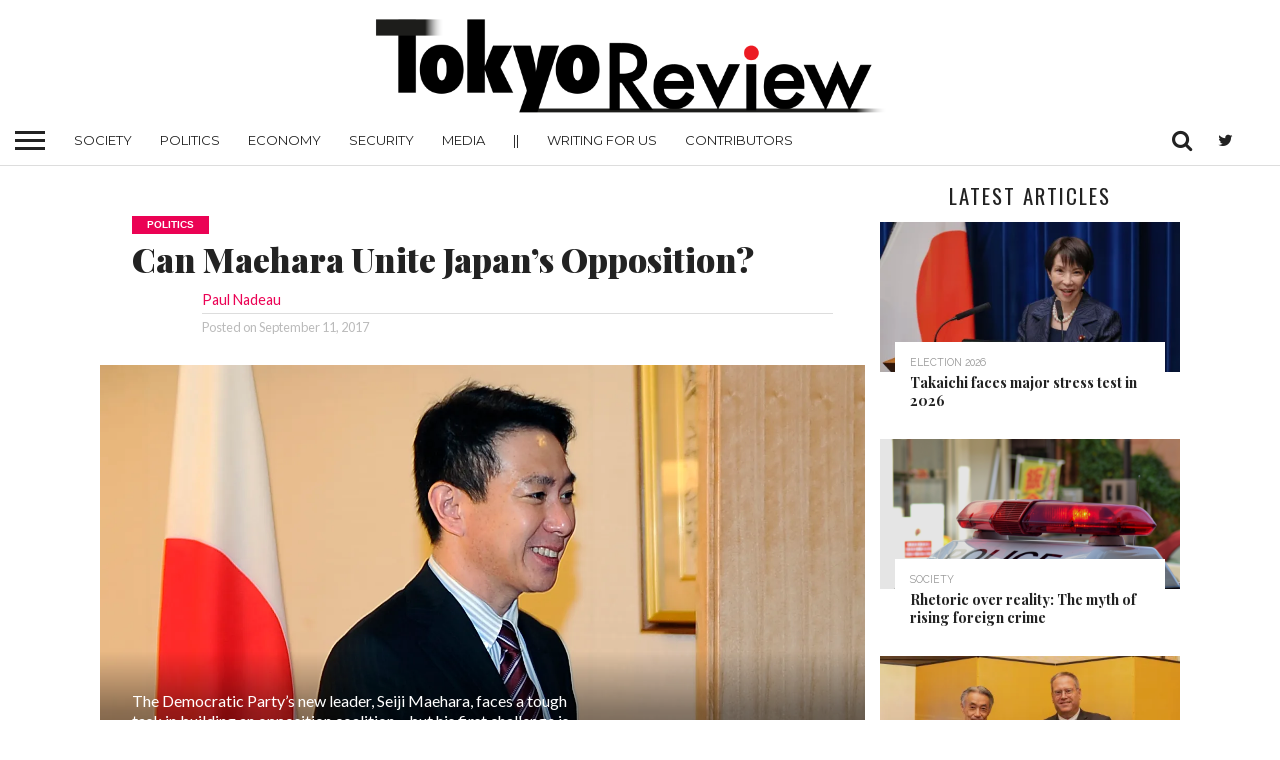

--- FILE ---
content_type: text/html; charset=UTF-8
request_url: https://tokyoreview.net/2017/09/maehara-unite-japan-opposition/
body_size: 18956
content:
<!DOCTYPE html>
<html lang="en-US">
<head>
<meta charset="UTF-8" >
<meta name="viewport" id="viewport" content="width=device-width, initial-scale=1.0, maximum-scale=1.0, minimum-scale=1.0, user-scalable=no" />


<link rel="alternate" type="application/rss+xml" title="RSS 2.0" href="https://www.tokyoreview.net/feed/" />
<link rel="alternate" type="text/xml" title="RSS .92" href="https://www.tokyoreview.net/feed/rss/" />
<link rel="alternate" type="application/atom+xml" title="Atom 0.3" href="https://www.tokyoreview.net/feed/atom/" />
<link rel="pingback" href="https://www.tokyoreview.net/xmlrpc.php" />


<meta property="og:image" content="https://i0.wp.com/www.tokyoreview.net/wp-content/uploads/2017/09/Seiji_Maehara.jpg?resize=1000%2C600&#038;ssl=1" />
<meta name="twitter:image" content="https://i0.wp.com/www.tokyoreview.net/wp-content/uploads/2017/09/Seiji_Maehara.jpg?resize=1000%2C600&#038;ssl=1" />

<meta property="og:type" content="article" />
<meta property="og:description" content="The Democratic Party's new leader, Seiji Maehara, faces a tough task in building an opposition coalition - but his first challenge is holding his own party together." />
<meta name="twitter:card" content="summary">
<meta name="twitter:url" content="https://www.tokyoreview.net/2017/09/maehara-unite-japan-opposition/">
<meta name="twitter:title" content="Can Maehara Unite Japan&#8217;s Opposition?">
<meta name="twitter:description" content="The Democratic Party's new leader, Seiji Maehara, faces a tough task in building an opposition coalition - but his first challenge is holding his own party together.">
	
	


<!-- Author Meta Tags by Molongui Authorship Pro, visit: https://www.molongui.com/wordpress-plugin-post-authors -->
<meta name="author" content="Paul Nadeau">
<!-- /Molongui Authorship -->

<title>Can Maehara Unite Japan&#8217;s Opposition? &#8211; Tokyo Review</title>
<meta name='robots' content='max-image-preview:large' />
<!-- Jetpack Site Verification Tags -->
<meta name="google-site-verification" content="mzm_3Y_e_wv17D-lTy5OxOUJSuHfMSbNI7klsTaKL-U" />
<link rel='dns-prefetch' href='//www.tokyoreview.net' />
<link rel='dns-prefetch' href='//stats.wp.com' />
<link rel='dns-prefetch' href='//netdna.bootstrapcdn.com' />
<link rel='preconnect' href='//c0.wp.com' />
<link rel='preconnect' href='//i0.wp.com' />
<link rel="alternate" type="application/rss+xml" title="Tokyo Review &raquo; Feed" href="https://www.tokyoreview.net/feed/" />
<link rel="alternate" type="application/rss+xml" title="Tokyo Review &raquo; Comments Feed" href="https://www.tokyoreview.net/comments/feed/" />
<link rel="alternate" title="oEmbed (JSON)" type="application/json+oembed" href="https://www.tokyoreview.net/wp-json/oembed/1.0/embed?url=https%3A%2F%2Fwww.tokyoreview.net%2F2017%2F09%2Fmaehara-unite-japan-opposition%2F" />
<link rel="alternate" title="oEmbed (XML)" type="text/xml+oembed" href="https://www.tokyoreview.net/wp-json/oembed/1.0/embed?url=https%3A%2F%2Fwww.tokyoreview.net%2F2017%2F09%2Fmaehara-unite-japan-opposition%2F&#038;format=xml" />
<style id='wp-img-auto-sizes-contain-inline-css' type='text/css'>
img:is([sizes=auto i],[sizes^="auto," i]){contain-intrinsic-size:3000px 1500px}
/*# sourceURL=wp-img-auto-sizes-contain-inline-css */
</style>
<link rel='stylesheet' id='jetpack_related-posts-css' href='https://c0.wp.com/p/jetpack/15.4/modules/related-posts/related-posts.css' type='text/css' media='all' />
<style id='wp-block-library-inline-css' type='text/css'>
:root{--wp-block-synced-color:#7a00df;--wp-block-synced-color--rgb:122,0,223;--wp-bound-block-color:var(--wp-block-synced-color);--wp-editor-canvas-background:#ddd;--wp-admin-theme-color:#007cba;--wp-admin-theme-color--rgb:0,124,186;--wp-admin-theme-color-darker-10:#006ba1;--wp-admin-theme-color-darker-10--rgb:0,107,160.5;--wp-admin-theme-color-darker-20:#005a87;--wp-admin-theme-color-darker-20--rgb:0,90,135;--wp-admin-border-width-focus:2px}@media (min-resolution:192dpi){:root{--wp-admin-border-width-focus:1.5px}}.wp-element-button{cursor:pointer}:root .has-very-light-gray-background-color{background-color:#eee}:root .has-very-dark-gray-background-color{background-color:#313131}:root .has-very-light-gray-color{color:#eee}:root .has-very-dark-gray-color{color:#313131}:root .has-vivid-green-cyan-to-vivid-cyan-blue-gradient-background{background:linear-gradient(135deg,#00d084,#0693e3)}:root .has-purple-crush-gradient-background{background:linear-gradient(135deg,#34e2e4,#4721fb 50%,#ab1dfe)}:root .has-hazy-dawn-gradient-background{background:linear-gradient(135deg,#faaca8,#dad0ec)}:root .has-subdued-olive-gradient-background{background:linear-gradient(135deg,#fafae1,#67a671)}:root .has-atomic-cream-gradient-background{background:linear-gradient(135deg,#fdd79a,#004a59)}:root .has-nightshade-gradient-background{background:linear-gradient(135deg,#330968,#31cdcf)}:root .has-midnight-gradient-background{background:linear-gradient(135deg,#020381,#2874fc)}:root{--wp--preset--font-size--normal:16px;--wp--preset--font-size--huge:42px}.has-regular-font-size{font-size:1em}.has-larger-font-size{font-size:2.625em}.has-normal-font-size{font-size:var(--wp--preset--font-size--normal)}.has-huge-font-size{font-size:var(--wp--preset--font-size--huge)}.has-text-align-center{text-align:center}.has-text-align-left{text-align:left}.has-text-align-right{text-align:right}.has-fit-text{white-space:nowrap!important}#end-resizable-editor-section{display:none}.aligncenter{clear:both}.items-justified-left{justify-content:flex-start}.items-justified-center{justify-content:center}.items-justified-right{justify-content:flex-end}.items-justified-space-between{justify-content:space-between}.screen-reader-text{border:0;clip-path:inset(50%);height:1px;margin:-1px;overflow:hidden;padding:0;position:absolute;width:1px;word-wrap:normal!important}.screen-reader-text:focus{background-color:#ddd;clip-path:none;color:#444;display:block;font-size:1em;height:auto;left:5px;line-height:normal;padding:15px 23px 14px;text-decoration:none;top:5px;width:auto;z-index:100000}html :where(.has-border-color){border-style:solid}html :where([style*=border-top-color]){border-top-style:solid}html :where([style*=border-right-color]){border-right-style:solid}html :where([style*=border-bottom-color]){border-bottom-style:solid}html :where([style*=border-left-color]){border-left-style:solid}html :where([style*=border-width]){border-style:solid}html :where([style*=border-top-width]){border-top-style:solid}html :where([style*=border-right-width]){border-right-style:solid}html :where([style*=border-bottom-width]){border-bottom-style:solid}html :where([style*=border-left-width]){border-left-style:solid}html :where(img[class*=wp-image-]){height:auto;max-width:100%}:where(figure){margin:0 0 1em}html :where(.is-position-sticky){--wp-admin--admin-bar--position-offset:var(--wp-admin--admin-bar--height,0px)}@media screen and (max-width:600px){html :where(.is-position-sticky){--wp-admin--admin-bar--position-offset:0px}}

/*# sourceURL=wp-block-library-inline-css */
</style><style id='wp-block-paragraph-inline-css' type='text/css'>
.is-small-text{font-size:.875em}.is-regular-text{font-size:1em}.is-large-text{font-size:2.25em}.is-larger-text{font-size:3em}.has-drop-cap:not(:focus):first-letter{float:left;font-size:8.4em;font-style:normal;font-weight:100;line-height:.68;margin:.05em .1em 0 0;text-transform:uppercase}body.rtl .has-drop-cap:not(:focus):first-letter{float:none;margin-left:.1em}p.has-drop-cap.has-background{overflow:hidden}:root :where(p.has-background){padding:1.25em 2.375em}:where(p.has-text-color:not(.has-link-color)) a{color:inherit}p.has-text-align-left[style*="writing-mode:vertical-lr"],p.has-text-align-right[style*="writing-mode:vertical-rl"]{rotate:180deg}
/*# sourceURL=https://c0.wp.com/c/6.9/wp-includes/blocks/paragraph/style.min.css */
</style>
<style id='wp-block-quote-inline-css' type='text/css'>
.wp-block-quote{box-sizing:border-box;overflow-wrap:break-word}.wp-block-quote.is-large:where(:not(.is-style-plain)),.wp-block-quote.is-style-large:where(:not(.is-style-plain)){margin-bottom:1em;padding:0 1em}.wp-block-quote.is-large:where(:not(.is-style-plain)) p,.wp-block-quote.is-style-large:where(:not(.is-style-plain)) p{font-size:1.5em;font-style:italic;line-height:1.6}.wp-block-quote.is-large:where(:not(.is-style-plain)) cite,.wp-block-quote.is-large:where(:not(.is-style-plain)) footer,.wp-block-quote.is-style-large:where(:not(.is-style-plain)) cite,.wp-block-quote.is-style-large:where(:not(.is-style-plain)) footer{font-size:1.125em;text-align:right}.wp-block-quote>cite{display:block}
/*# sourceURL=https://c0.wp.com/c/6.9/wp-includes/blocks/quote/style.min.css */
</style>
<style id='global-styles-inline-css' type='text/css'>
:root{--wp--preset--aspect-ratio--square: 1;--wp--preset--aspect-ratio--4-3: 4/3;--wp--preset--aspect-ratio--3-4: 3/4;--wp--preset--aspect-ratio--3-2: 3/2;--wp--preset--aspect-ratio--2-3: 2/3;--wp--preset--aspect-ratio--16-9: 16/9;--wp--preset--aspect-ratio--9-16: 9/16;--wp--preset--color--black: #000000;--wp--preset--color--cyan-bluish-gray: #abb8c3;--wp--preset--color--white: #ffffff;--wp--preset--color--pale-pink: #f78da7;--wp--preset--color--vivid-red: #cf2e2e;--wp--preset--color--luminous-vivid-orange: #ff6900;--wp--preset--color--luminous-vivid-amber: #fcb900;--wp--preset--color--light-green-cyan: #7bdcb5;--wp--preset--color--vivid-green-cyan: #00d084;--wp--preset--color--pale-cyan-blue: #8ed1fc;--wp--preset--color--vivid-cyan-blue: #0693e3;--wp--preset--color--vivid-purple: #9b51e0;--wp--preset--gradient--vivid-cyan-blue-to-vivid-purple: linear-gradient(135deg,rgb(6,147,227) 0%,rgb(155,81,224) 100%);--wp--preset--gradient--light-green-cyan-to-vivid-green-cyan: linear-gradient(135deg,rgb(122,220,180) 0%,rgb(0,208,130) 100%);--wp--preset--gradient--luminous-vivid-amber-to-luminous-vivid-orange: linear-gradient(135deg,rgb(252,185,0) 0%,rgb(255,105,0) 100%);--wp--preset--gradient--luminous-vivid-orange-to-vivid-red: linear-gradient(135deg,rgb(255,105,0) 0%,rgb(207,46,46) 100%);--wp--preset--gradient--very-light-gray-to-cyan-bluish-gray: linear-gradient(135deg,rgb(238,238,238) 0%,rgb(169,184,195) 100%);--wp--preset--gradient--cool-to-warm-spectrum: linear-gradient(135deg,rgb(74,234,220) 0%,rgb(151,120,209) 20%,rgb(207,42,186) 40%,rgb(238,44,130) 60%,rgb(251,105,98) 80%,rgb(254,248,76) 100%);--wp--preset--gradient--blush-light-purple: linear-gradient(135deg,rgb(255,206,236) 0%,rgb(152,150,240) 100%);--wp--preset--gradient--blush-bordeaux: linear-gradient(135deg,rgb(254,205,165) 0%,rgb(254,45,45) 50%,rgb(107,0,62) 100%);--wp--preset--gradient--luminous-dusk: linear-gradient(135deg,rgb(255,203,112) 0%,rgb(199,81,192) 50%,rgb(65,88,208) 100%);--wp--preset--gradient--pale-ocean: linear-gradient(135deg,rgb(255,245,203) 0%,rgb(182,227,212) 50%,rgb(51,167,181) 100%);--wp--preset--gradient--electric-grass: linear-gradient(135deg,rgb(202,248,128) 0%,rgb(113,206,126) 100%);--wp--preset--gradient--midnight: linear-gradient(135deg,rgb(2,3,129) 0%,rgb(40,116,252) 100%);--wp--preset--font-size--small: 13px;--wp--preset--font-size--medium: 20px;--wp--preset--font-size--large: 36px;--wp--preset--font-size--x-large: 42px;--wp--preset--spacing--20: 0.44rem;--wp--preset--spacing--30: 0.67rem;--wp--preset--spacing--40: 1rem;--wp--preset--spacing--50: 1.5rem;--wp--preset--spacing--60: 2.25rem;--wp--preset--spacing--70: 3.38rem;--wp--preset--spacing--80: 5.06rem;--wp--preset--shadow--natural: 6px 6px 9px rgba(0, 0, 0, 0.2);--wp--preset--shadow--deep: 12px 12px 50px rgba(0, 0, 0, 0.4);--wp--preset--shadow--sharp: 6px 6px 0px rgba(0, 0, 0, 0.2);--wp--preset--shadow--outlined: 6px 6px 0px -3px rgb(255, 255, 255), 6px 6px rgb(0, 0, 0);--wp--preset--shadow--crisp: 6px 6px 0px rgb(0, 0, 0);}:where(.is-layout-flex){gap: 0.5em;}:where(.is-layout-grid){gap: 0.5em;}body .is-layout-flex{display: flex;}.is-layout-flex{flex-wrap: wrap;align-items: center;}.is-layout-flex > :is(*, div){margin: 0;}body .is-layout-grid{display: grid;}.is-layout-grid > :is(*, div){margin: 0;}:where(.wp-block-columns.is-layout-flex){gap: 2em;}:where(.wp-block-columns.is-layout-grid){gap: 2em;}:where(.wp-block-post-template.is-layout-flex){gap: 1.25em;}:where(.wp-block-post-template.is-layout-grid){gap: 1.25em;}.has-black-color{color: var(--wp--preset--color--black) !important;}.has-cyan-bluish-gray-color{color: var(--wp--preset--color--cyan-bluish-gray) !important;}.has-white-color{color: var(--wp--preset--color--white) !important;}.has-pale-pink-color{color: var(--wp--preset--color--pale-pink) !important;}.has-vivid-red-color{color: var(--wp--preset--color--vivid-red) !important;}.has-luminous-vivid-orange-color{color: var(--wp--preset--color--luminous-vivid-orange) !important;}.has-luminous-vivid-amber-color{color: var(--wp--preset--color--luminous-vivid-amber) !important;}.has-light-green-cyan-color{color: var(--wp--preset--color--light-green-cyan) !important;}.has-vivid-green-cyan-color{color: var(--wp--preset--color--vivid-green-cyan) !important;}.has-pale-cyan-blue-color{color: var(--wp--preset--color--pale-cyan-blue) !important;}.has-vivid-cyan-blue-color{color: var(--wp--preset--color--vivid-cyan-blue) !important;}.has-vivid-purple-color{color: var(--wp--preset--color--vivid-purple) !important;}.has-black-background-color{background-color: var(--wp--preset--color--black) !important;}.has-cyan-bluish-gray-background-color{background-color: var(--wp--preset--color--cyan-bluish-gray) !important;}.has-white-background-color{background-color: var(--wp--preset--color--white) !important;}.has-pale-pink-background-color{background-color: var(--wp--preset--color--pale-pink) !important;}.has-vivid-red-background-color{background-color: var(--wp--preset--color--vivid-red) !important;}.has-luminous-vivid-orange-background-color{background-color: var(--wp--preset--color--luminous-vivid-orange) !important;}.has-luminous-vivid-amber-background-color{background-color: var(--wp--preset--color--luminous-vivid-amber) !important;}.has-light-green-cyan-background-color{background-color: var(--wp--preset--color--light-green-cyan) !important;}.has-vivid-green-cyan-background-color{background-color: var(--wp--preset--color--vivid-green-cyan) !important;}.has-pale-cyan-blue-background-color{background-color: var(--wp--preset--color--pale-cyan-blue) !important;}.has-vivid-cyan-blue-background-color{background-color: var(--wp--preset--color--vivid-cyan-blue) !important;}.has-vivid-purple-background-color{background-color: var(--wp--preset--color--vivid-purple) !important;}.has-black-border-color{border-color: var(--wp--preset--color--black) !important;}.has-cyan-bluish-gray-border-color{border-color: var(--wp--preset--color--cyan-bluish-gray) !important;}.has-white-border-color{border-color: var(--wp--preset--color--white) !important;}.has-pale-pink-border-color{border-color: var(--wp--preset--color--pale-pink) !important;}.has-vivid-red-border-color{border-color: var(--wp--preset--color--vivid-red) !important;}.has-luminous-vivid-orange-border-color{border-color: var(--wp--preset--color--luminous-vivid-orange) !important;}.has-luminous-vivid-amber-border-color{border-color: var(--wp--preset--color--luminous-vivid-amber) !important;}.has-light-green-cyan-border-color{border-color: var(--wp--preset--color--light-green-cyan) !important;}.has-vivid-green-cyan-border-color{border-color: var(--wp--preset--color--vivid-green-cyan) !important;}.has-pale-cyan-blue-border-color{border-color: var(--wp--preset--color--pale-cyan-blue) !important;}.has-vivid-cyan-blue-border-color{border-color: var(--wp--preset--color--vivid-cyan-blue) !important;}.has-vivid-purple-border-color{border-color: var(--wp--preset--color--vivid-purple) !important;}.has-vivid-cyan-blue-to-vivid-purple-gradient-background{background: var(--wp--preset--gradient--vivid-cyan-blue-to-vivid-purple) !important;}.has-light-green-cyan-to-vivid-green-cyan-gradient-background{background: var(--wp--preset--gradient--light-green-cyan-to-vivid-green-cyan) !important;}.has-luminous-vivid-amber-to-luminous-vivid-orange-gradient-background{background: var(--wp--preset--gradient--luminous-vivid-amber-to-luminous-vivid-orange) !important;}.has-luminous-vivid-orange-to-vivid-red-gradient-background{background: var(--wp--preset--gradient--luminous-vivid-orange-to-vivid-red) !important;}.has-very-light-gray-to-cyan-bluish-gray-gradient-background{background: var(--wp--preset--gradient--very-light-gray-to-cyan-bluish-gray) !important;}.has-cool-to-warm-spectrum-gradient-background{background: var(--wp--preset--gradient--cool-to-warm-spectrum) !important;}.has-blush-light-purple-gradient-background{background: var(--wp--preset--gradient--blush-light-purple) !important;}.has-blush-bordeaux-gradient-background{background: var(--wp--preset--gradient--blush-bordeaux) !important;}.has-luminous-dusk-gradient-background{background: var(--wp--preset--gradient--luminous-dusk) !important;}.has-pale-ocean-gradient-background{background: var(--wp--preset--gradient--pale-ocean) !important;}.has-electric-grass-gradient-background{background: var(--wp--preset--gradient--electric-grass) !important;}.has-midnight-gradient-background{background: var(--wp--preset--gradient--midnight) !important;}.has-small-font-size{font-size: var(--wp--preset--font-size--small) !important;}.has-medium-font-size{font-size: var(--wp--preset--font-size--medium) !important;}.has-large-font-size{font-size: var(--wp--preset--font-size--large) !important;}.has-x-large-font-size{font-size: var(--wp--preset--font-size--x-large) !important;}
/*# sourceURL=global-styles-inline-css */
</style>

<style id='classic-theme-styles-inline-css' type='text/css'>
/*! This file is auto-generated */
.wp-block-button__link{color:#fff;background-color:#32373c;border-radius:9999px;box-shadow:none;text-decoration:none;padding:calc(.667em + 2px) calc(1.333em + 2px);font-size:1.125em}.wp-block-file__button{background:#32373c;color:#fff;text-decoration:none}
/*# sourceURL=/wp-includes/css/classic-themes.min.css */
</style>
<link rel='stylesheet' id='mvp-reset-css' href='https://www.tokyoreview.net/wp-content/themes/flex-mag/css/reset.css?ver=6.9' type='text/css' media='all' />
<link rel='stylesheet' id='mvp-fontawesome-css' href='//netdna.bootstrapcdn.com/font-awesome/4.7.0/css/font-awesome.css?ver=6.9' type='text/css' media='all' />
<link rel='stylesheet' id='mvp-style-css' href='https://www.tokyoreview.net/wp-content/themes/flex-mag/style.css?ver=6.9' type='text/css' media='all' />
<link rel='stylesheet' id='mvp-style-fashion-css' href='https://www.tokyoreview.net/wp-content/themes/flex-mag/css/style-fashion.css?ver=6.9' type='text/css' media='all' />
<link rel='stylesheet' id='mvp-media-queries-css' href='https://www.tokyoreview.net/wp-content/themes/flex-mag/css/media-queries.css?ver=6.9' type='text/css' media='all' />
<style id='jetpack_facebook_likebox-inline-css' type='text/css'>
.widget_facebook_likebox {
	overflow: hidden;
}

/*# sourceURL=https://www.tokyoreview.net/wp-content/plugins/jetpack/modules/widgets/facebook-likebox/style.css */
</style>
<link rel='stylesheet' id='tablepress-default-css' href='https://www.tokyoreview.net/wp-content/plugins/tablepress/css/build/default.css?ver=3.2.6' type='text/css' media='all' />
<script type="text/javascript" id="jetpack_related-posts-js-extra">
/* <![CDATA[ */
var related_posts_js_options = {"post_heading":"h4"};
//# sourceURL=jetpack_related-posts-js-extra
/* ]]> */
</script>
<script type="text/javascript" src="https://c0.wp.com/p/jetpack/15.4/_inc/build/related-posts/related-posts.min.js" id="jetpack_related-posts-js"></script>
<script type="text/javascript" src="https://c0.wp.com/c/6.9/wp-includes/js/jquery/jquery.min.js" id="jquery-core-js"></script>
<script type="text/javascript" src="https://c0.wp.com/c/6.9/wp-includes/js/jquery/jquery-migrate.min.js" id="jquery-migrate-js"></script>
<link rel="https://api.w.org/" href="https://www.tokyoreview.net/wp-json/" /><link rel="EditURI" type="application/rsd+xml" title="RSD" href="https://www.tokyoreview.net/xmlrpc.php?rsd" />
<meta name="generator" content="WordPress 6.9" />
<link rel="canonical" href="https://www.tokyoreview.net/2017/09/maehara-unite-japan-opposition/" />
<link rel='shortlink' href='https://wp.me/p8PSh2-5H' />
	<style>img#wpstats{display:none}</style>
		            <style>
                .molongui-disabled-link
                {
                    border-bottom: none !important;
                    text-decoration: none !important;
                    color: inherit !important;
                    cursor: inherit !important;
                }
                .molongui-disabled-link:hover,
                .molongui-disabled-link:hover span
                {
                    border-bottom: none !important;
                    text-decoration: none !important;
                    color: inherit !important;
                    cursor: inherit !important;
                }
            </style>
            
<style type='text/css'>

@import url(//fonts.googleapis.com/css?family=Oswald:400,700|Lato:400,700|Work+Sans:900|Montserrat:400,700|Open+Sans:800|Playfair+Display:400,700,900|Quicksand|Raleway:200,400,700|Roboto+Slab:400,700|Work+Sans:100,200,300,400,500,600,700,800,900|Montserrat:100,200,300,400,500,600,700,800,900|Work+Sans:100,200,300,400,400italic,500,600,700,700italic,800,900|Lato:100,200,300,400,400italic,500,600,700,700italic,800,900|Montserrat:100,200,300,400,500,600,700,800,900&subset=latin,latin-ext,cyrillic,cyrillic-ext,greek-ext,greek,vietnamese);

#wallpaper {
	background: url() no-repeat 50% 0;
	}
body,
.blog-widget-text p,
.feat-widget-text p,
.post-info-right,
span.post-excerpt,
span.feat-caption,
span.soc-count-text,
#content-main p,
#commentspopup .comments-pop,
.archive-list-text p,
.author-box-bot p,
#post-404 p,
.foot-widget,
#home-feat-text p,
.feat-top2-left-text p,
.feat-wide1-text p,
.feat-wide4-text p,
#content-main table,
.foot-copy p,
.video-main-text p {
	font-family: 'Lato', sans-serif;
	}

a,
a:visited,
.post-info-name a {
	color: #eb0254;
	}

a:hover {
	color: #999999;
	}

.fly-but-wrap,
span.feat-cat,
span.post-head-cat,
.prev-next-text a,
.prev-next-text a:visited,
.prev-next-text a:hover {
	background: #eb0254;
	}

.fly-but-wrap {
	background: #eb0254;
	}

.fly-but-wrap span {
	background: #ffffff;
	}

.woocommerce .star-rating span:before {
	color: #eb0254;
	}

.woocommerce .widget_price_filter .ui-slider .ui-slider-range,
.woocommerce .widget_price_filter .ui-slider .ui-slider-handle {
	background-color: #eb0254;
	}

.woocommerce span.onsale,
.woocommerce #respond input#submit.alt,
.woocommerce a.button.alt,
.woocommerce button.button.alt,
.woocommerce input.button.alt,
.woocommerce #respond input#submit.alt:hover,
.woocommerce a.button.alt:hover,
.woocommerce button.button.alt:hover,
.woocommerce input.button.alt:hover {
	background-color: #eb0254;
	}

span.post-header {
	border-top: 4px solid #eb0254;
	}

#main-nav-wrap,
nav.main-menu-wrap,
.nav-logo,
.nav-right-wrap,
.nav-menu-out,
.nav-logo-out,
#head-main-top {
	-webkit-backface-visibility: hidden;
	background: #eb0254;
	}

nav.main-menu-wrap ul li a,
.nav-menu-out:hover ul li:hover a,
.nav-menu-out:hover span.nav-search-but:hover i,
.nav-menu-out:hover span.nav-soc-but:hover i,
span.nav-search-but i,
span.nav-soc-but i {
	color: #ffffff;
	}

.nav-menu-out:hover li.menu-item-has-children:hover a:after,
nav.main-menu-wrap ul li.menu-item-has-children a:after {
	border-color: #ffffff transparent transparent transparent;
	}

.nav-menu-out:hover ul li a,
.nav-menu-out:hover span.nav-search-but i,
.nav-menu-out:hover span.nav-soc-but i {
	color: #fdacc8;
	}

.nav-menu-out:hover li.menu-item-has-children a:after {
	border-color: #fdacc8 transparent transparent transparent;
	}

.nav-menu-out:hover ul li ul.mega-list li a,
.side-list-text p,
.row-widget-text p,
.blog-widget-text h2,
.feat-widget-text h2,
.archive-list-text h2,
h2.author-list-head a,
.mvp-related-text a {
	color: #222222;
	}

ul.mega-list li:hover a,
ul.side-list li:hover .side-list-text p,
ul.row-widget-list li:hover .row-widget-text p,
ul.blog-widget-list li:hover .blog-widget-text h2,
.feat-widget-wrap:hover .feat-widget-text h2,
ul.archive-list li:hover .archive-list-text h2,
ul.archive-col-list li:hover .archive-list-text h2,
h2.author-list-head a:hover,
.mvp-related-posts ul li:hover .mvp-related-text a {
	color: #999999 !important;
	}

span.more-posts-text,
a.inf-more-but,
#comments-button a,
#comments-button span.comment-but-text {
	border: 1px solid #eb0254;
	}

span.more-posts-text,
a.inf-more-but,
#comments-button a,
#comments-button span.comment-but-text {
	color: #eb0254 !important;
	}

#comments-button a:hover,
#comments-button span.comment-but-text:hover,
a.inf-more-but:hover,
span.more-posts-text:hover {
	background: #eb0254;
	}

nav.main-menu-wrap ul li a,
ul.col-tabs li a,
nav.fly-nav-menu ul li a,
.foot-menu .menu li a {
	font-family: 'Montserrat', sans-serif;
	}

.feat-top2-right-text h2,
.side-list-text p,
.side-full-text p,
.row-widget-text p,
.feat-widget-text h2,
.blog-widget-text h2,
.prev-next-text a,
.prev-next-text a:visited,
.prev-next-text a:hover,
span.post-header,
.archive-list-text h2,
#woo-content h1.page-title,
.woocommerce div.product .product_title,
.woocommerce ul.products li.product h3,
.video-main-text h2,
.mvp-related-text a {
	font-family: 'Montserrat', sans-serif;
	}

.feat-wide-sub-text h2,
#home-feat-text h2,
.feat-top2-left-text h2,
.feat-wide1-text h2,
.feat-wide4-text h2,
.feat-wide5-text h2,
h1.post-title,
#content-main h1.post-title,
#post-404 h1,
h1.post-title-wide,
#content-main blockquote p,
#commentspopup #content-main h1 {
	font-family: 'Work Sans', sans-serif;
	}

h3.home-feat-title,
h3.side-list-title,
#infscr-loading,
.score-nav-menu select,
h1.cat-head,
h1.arch-head,
h2.author-list-head,
h3.foot-head,
.woocommerce ul.product_list_widget span.product-title,
.woocommerce ul.product_list_widget li a,
.woocommerce #reviews #comments ol.commentlist li .comment-text p.meta,
.woocommerce .related h2,
.woocommerce div.product .woocommerce-tabs .panel h2,
.woocommerce div.product .product_title,
#content-main h1,
#content-main h2,
#content-main h3,
#content-main h4,
#content-main h5,
#content-main h6 {
	font-family: 'Work Sans', sans-serif;
	}

</style>
	
<style type="text/css">


.post-cont-out,
.post-cont-in {
	margin-right: 0;
	}







.nav-left-wrap {
	width: 60px;
	}
.nav-logo-out {
	margin-left: -60px;
	}
.nav-logo-in {
	margin-left: 60px;
	}
.nav-logo-show {
	padding-right: 20px;
	width: 200px;
	height: 50px;
	}
.nav-logo-show img {
	width: auto;
	}
.nav-left-width {
	width: 280px !important;
	}
.nav-logo-out-fade {
	margin-left: -280px;
	}
.nav-logo-in-fade {
	margin-left: 280px;
	}

.feat-info-views, .feat-info-comm {
  display : none;
}</style>

<link rel="icon" href="https://i0.wp.com/www.tokyoreview.net/wp-content/uploads/2017/07/cropped-2017-07-11-22.png?fit=32%2C32&#038;ssl=1" sizes="32x32" />
<link rel="icon" href="https://i0.wp.com/www.tokyoreview.net/wp-content/uploads/2017/07/cropped-2017-07-11-22.png?fit=192%2C192&#038;ssl=1" sizes="192x192" />
<link rel="apple-touch-icon" href="https://i0.wp.com/www.tokyoreview.net/wp-content/uploads/2017/07/cropped-2017-07-11-22.png?fit=180%2C180&#038;ssl=1" />
<meta name="msapplication-TileImage" content="https://i0.wp.com/www.tokyoreview.net/wp-content/uploads/2017/07/cropped-2017-07-11-22.png?fit=270%2C270&#038;ssl=1" />
		<style type="text/css" id="wp-custom-css">
			.nav-centre {
	float: left;
	width: 33.33%;
	padding: 30px;
}		</style>
		
<link rel='stylesheet' id='molongui-authorship-box-css' href='https://www.tokyoreview.net/wp-content/plugins/molongui-authorship-pro/assets/css/author-box.596e.min.css?ver=5.2.8' type='text/css' media='all' />
<style id='molongui-authorship-box-inline-css' type='text/css'>
:root{ --m-a-box-bp: 600px; --m-a-box-bp-l: 599px; }.m-a-box {width:100%;margin-top:10px !important;margin-right:0 !important;margin-bottom:10px !important;margin-left:0 !important;} .m-a-box-header {margin-bottom:20px;} .m-a-box-header > :first-child,  .m-a-box-header a.m-a-box-header-url {text-transform:none;text-align:left;color:inherit;} .m-a-box-container {padding-top:0;padding-right:0;padding-bottom:0;padding-left:0;border-style:dotted;border-top-width:2px;border-right-width:0;border-bottom-width:0;border-left-width:0;border-color:#a5a5a5;background-color:#ffffff;box-shadow:0 0 0 0  ;} .m-a-box-avatar img,  .m-a-box-avatar div[data-avatar-type="acronym"] {border-style:none;border-width:1px;border-color:inherit;} .m-a-box-name *  {font-size:20px;text-transform:capitalize;text-align:left;color:inherit !important;} .m-a-box-container .m-a-box-content.m-a-box-profile .m-a-box-data .m-a-box-name * {text-align:left;} .m-a-box-content.m-a-box-profile .m-a-box-data .m-a-box-meta {text-align:left;} .m-a-box-content.m-a-box-profile .m-a-box-data .m-a-box-meta * {font-size:11px;text-transform:none;color:inherit;} .m-a-box-meta-divider {padding:0 0.2em;} .m-a-box-bio > * {font-size:14px;line-height:16.8px;text-transform:normal;text-align:justify;color:inherit;} .m-icon-container {background-color: inherit; border-color: inherit; color: #999999 !important;font-size:20px;} .m-a-box-related-entry-title,  .m-a-box-related-entry-title a {font-size:14px;text-transform:none;font-style:inherit;}.m-a-box-related[data-related-layout="layout-3"] .m-a-box-related-entries ul { grid-template-columns: repeat(, minmax(0, 1fr)); }
/*# sourceURL=molongui-authorship-box-inline-css */
</style>
</head>

<body class="wp-singular post-template-default single single-post postid-353 single-format-standard wp-theme-flex-mag">
	<div id="site" class="left relative">
		<div id="site-wrap" class="left relative">
						<div id="fly-wrap">
	<div class="fly-wrap-out">
		<div class="fly-side-wrap">
			<ul class="fly-bottom-soc left relative">
													<li class="twit-soc">
						<a href="http://www.twitter.com/TokyoReview" target="_blank">
						<i class="fa fa-twitter fa-2"></i>
						</a>
					</li>
																																					<li class="rss-soc">
						<a href="https://www.tokyoreview.net/feed/rss/" target="_blank">
						<i class="fa fa-rss fa-2"></i>
						</a>
					</li>
							</ul>
		</div><!--fly-side-wrap-->
		<div class="fly-wrap-in">
			<div id="fly-menu-wrap">
				<nav class="fly-nav-menu left relative">
					<div class="menu-fly-out-menu-container"><ul id="menu-fly-out-menu" class="menu"><li id="menu-item-3063" class="menu-item menu-item-type-taxonomy menu-item-object-category menu-item-3063"><a href="https://www.tokyoreview.net/category/society/">Society</a></li>
<li id="menu-item-3062" class="menu-item menu-item-type-taxonomy menu-item-object-category current-post-ancestor current-menu-parent current-post-parent menu-item-3062"><a href="https://www.tokyoreview.net/category/politics/">Politics</a></li>
<li id="menu-item-3065" class="menu-item menu-item-type-taxonomy menu-item-object-category menu-item-3065"><a href="https://www.tokyoreview.net/category/economy/">Economy</a></li>
<li id="menu-item-3064" class="menu-item menu-item-type-taxonomy menu-item-object-category menu-item-3064"><a href="https://www.tokyoreview.net/category/security/">Security</a></li>
<li id="menu-item-5020" class="menu-item menu-item-type-taxonomy menu-item-object-category menu-item-5020"><a href="https://www.tokyoreview.net/category/media/">Media</a></li>
<li id="menu-item-3068" class="menu-item menu-item-type-post_type menu-item-object-page menu-item-3068"><a href="https://www.tokyoreview.net/about-us/">About Tokyo Review</a></li>
<li id="menu-item-5076" class="menu-item menu-item-type-post_type menu-item-object-page menu-item-5076"><a href="https://www.tokyoreview.net/writing/">Writing for us</a></li>
</ul></div>				</nav>
			</div><!--fly-menu-wrap-->
		</div><!--fly-wrap-in-->
	</div><!--fly-wrap-out-->
</div><!--fly-wrap-->			<div id="head-main-wrap" class="left relative">
				<div id="head-main-top" class="left relative">
																																<div class="logo-wide-wrap left relative">
															<a itemprop="url" href="https://www.tokyoreview.net/"><img itemprop="logo" src="https://www.tokyoreview.net/wp-content/uploads/2021/04/TR_logo_100px.png" alt="Tokyo Review" data-rjs="2" /></a>
																						<h2 class="mvp-logo-title">Tokyo Review</h2>
													</div><!--logo-wide-wrap-->
									</div><!--head-main-top-->
				<div id="main-nav-wrap">
					<div class="nav-out">
						<div class="nav-in">
							<div id="main-nav-cont" class="left" itemscope itemtype="http://schema.org/Organization">
								<div class="nav-logo-out">
									<div class="nav-left-wrap left relative">
										<div class="fly-but-wrap left relative">
											<span></span>
											<span></span>
											<span></span>
											<span></span>
										</div><!--fly-but-wrap-->
																					<div class="nav-logo-fade left">
																									<a href="https://www.tokyoreview.net/"><img src="https://www.tokyoreview.net/wp-content/uploads/2017/07/TokyoReviewMain-2.png" alt="Tokyo Review" data-rjs="2" /></a>
																							</div><!--nav-logo-fade-->
																			</div><!--nav-left-wrap-->
									<div class="nav-logo-in">
										<div class="nav-menu-out">
											<div class="nav-menu-in">
												<nav class="main-menu-wrap left">
													<div class="menu-topbar-menu-container"><ul id="menu-topbar-menu" class="menu"><li id="menu-item-46" class="menu-item menu-item-type-taxonomy menu-item-object-category menu-item-46"><a href="https://www.tokyoreview.net/category/society/">Society</a></li>
<li id="menu-item-44" class="menu-item menu-item-type-taxonomy menu-item-object-category current-post-ancestor current-menu-parent current-post-parent menu-item-44"><a href="https://www.tokyoreview.net/category/politics/">Politics</a></li>
<li id="menu-item-45" class="menu-item menu-item-type-taxonomy menu-item-object-category menu-item-45"><a href="https://www.tokyoreview.net/category/economy/">Economy</a></li>
<li id="menu-item-743" class="menu-item menu-item-type-taxonomy menu-item-object-category menu-item-743"><a href="https://www.tokyoreview.net/category/security/">Security</a></li>
<li id="menu-item-5022" class="menu-item menu-item-type-taxonomy menu-item-object-category menu-item-5022"><a href="https://www.tokyoreview.net/category/media/">Media</a></li>
<li id="menu-item-3061" class="menu-item menu-item-type-custom menu-item-object-custom menu-item-3061"><a href="#">||</a></li>
<li id="menu-item-5078" class="menu-item menu-item-type-post_type menu-item-object-page menu-item-5078"><a href="https://www.tokyoreview.net/writing/">Writing for us</a></li>
<li id="menu-item-4601" class="menu-item menu-item-type-post_type menu-item-object-page menu-item-4601"><a href="https://www.tokyoreview.net/contributors-2/">Contributors</a></li>
</ul></div>												</nav>
											</div><!--nav-menu-in-->
											<div class="nav-right-wrap relative">
												<div class="nav-search-wrap left relative">
													<span class="nav-search-but left"><i class="fa fa-search fa-2"></i></span>
													<div class="search-fly-wrap">
														<form method="get" id="searchform" action="https://www.tokyoreview.net/">
	<input type="text" name="s" id="s" value="Type search term and press enter" onfocus='if (this.value == "Type search term and press enter") { this.value = ""; }' onblur='if (this.value == "") { this.value = "Type search term and press enter"; }' />
	<input type="hidden" id="searchsubmit" value="Search" />
</form>													</div><!--search-fly-wrap-->
												</div><!--nav-search-wrap-->
																																					<a href="http://www.twitter.com/TokyoReview" target="_blank">
													<span class="nav-soc-but"><i class="fa fa-twitter fa-2"></i></span>
													</a>
																							</div><!--nav-right-wrap-->
										</div><!--nav-menu-out-->
									</div><!--nav-logo-in-->
								</div><!--nav-logo-out-->
							</div><!--main-nav-cont-->
						</div><!--nav-in-->
					</div><!--nav-out-->
				</div><!--main-nav-wrap-->
			</div><!--head-main-wrap-->
										<div id="body-main-wrap" class="left relative" itemscope itemtype="http://schema.org/NewsArticle">
					<meta itemscope itemprop="mainEntityOfPage"  itemType="https://schema.org/WebPage" itemid="https://www.tokyoreview.net/2017/09/maehara-unite-japan-opposition/"/>
																																			<div class="body-main-out relative">
					<div class="body-main-in">
						<div id="body-main-cont" class="left relative">
																		<div id="post-main-wrap" class="left relative">
	<div class="post-wrap-out1">
		<div class="post-wrap-in1">
			<div id="post-left-col" class="relative">
									<article id="post-area" class="post-353 post type-post status-publish format-standard has-post-thumbnail hentry category-politics tag-democratic-party tag-dp tag-featured tag-japan-communist-party tag-japan-first tag-jcp tag-maehara tag-opposition tag-opposition-realignment tag-renho tag-seiji-maehara tag-top_featured tag-yukio-edano">
													<header id="post-header">
																	<a class="post-cat-link" href="https://www.tokyoreview.net/category/politics/">
										<span class="post-head-cat">Politics</span>
									</a>
																<h1 class="post-title entry-title left" itemprop="headline">Can Maehara Unite Japan&#8217;s Opposition?</h1>
																	<div id="post-info-wrap" class="left relative">
										<div class="post-info-out">
											<!--post-info-img-->
											<div class="post-info-in">
												<div class="post-info-right left relative">
													<div class="post-info-name left relative" itemprop="author" itemscope itemtype="https://schema.org/Person">
														<span class="post-info-text"><a href="https://www.tokyoreview.net/author/paulnadeau/" rel="author" class="molongui-author-link" data-author-id="2">Paul Nadeau</a></span>
													</div><!--post-info-name-->
													<div class="post-info-date left relative">
														<span class="post-info-text">Posted on</span> <span class="post-date updated"><time class="post-date updated" itemprop="datePublished" datetime="2017-09-11">September 11, 2017</time></span>
														<meta itemprop="dateModified" content="2019-01-04"/>
													</div><!--post-info-date-->
												</div><!--post-info-right-->
											</div><!--post-info-in-->
										</div><!--post-info-out-->
									</div><!--post-info-wrap-->
															</header><!--post-header-->
																																																									<div id="post-feat-img" class="left relative" itemprop="image" itemscope itemtype="https://schema.org/ImageObject">
												<img width="1466" height="779" src="https://www.tokyoreview.net/wp-content/uploads/2017/09/Seiji_Maehara.jpg" class="attachment- size- wp-post-image" alt="Seiji Maehara" decoding="async" fetchpriority="high" srcset="https://i0.wp.com/www.tokyoreview.net/wp-content/uploads/2017/09/Seiji_Maehara.jpg?w=1466&amp;ssl=1 1466w, https://i0.wp.com/www.tokyoreview.net/wp-content/uploads/2017/09/Seiji_Maehara.jpg?resize=300%2C159&amp;ssl=1 300w, https://i0.wp.com/www.tokyoreview.net/wp-content/uploads/2017/09/Seiji_Maehara.jpg?resize=768%2C408&amp;ssl=1 768w, https://i0.wp.com/www.tokyoreview.net/wp-content/uploads/2017/09/Seiji_Maehara.jpg?resize=1024%2C544&amp;ssl=1 1024w" sizes="(max-width: 1466px) 100vw, 1466px" data-attachment-id="354" data-permalink="https://www.tokyoreview.net/2017/09/maehara-unite-japan-opposition/defense-secretary-robert-gates-trip-to-asia-jan-2011/" data-orig-file="https://i0.wp.com/www.tokyoreview.net/wp-content/uploads/2017/09/Seiji_Maehara.jpg?fit=1466%2C779&amp;ssl=1" data-orig-size="1466,779" data-comments-opened="0" data-image-meta="{&quot;aperture&quot;:&quot;2.8&quot;,&quot;credit&quot;:&quot;MSgt Jerry Morrison&quot;,&quot;camera&quot;:&quot;NIKON D3S&quot;,&quot;caption&quot;:&quot;110113-F-6655M-001 \n      Secretary of Defense Robert M. Gates is greeted by Japanese Foreign Affairs Minister Maehara Seiji at the Japanese Ministry of Foreign Affairs in Tokyo, Japan, on Jan. 13, 2011.  DoD photo by Master Sgt. Jerry Morrison, U.S. Air Force.  (Released)&quot;,&quot;created_timestamp&quot;:&quot;1294962814&quot;,&quot;copyright&quot;:&quot;&quot;,&quot;focal_length&quot;:&quot;42&quot;,&quot;iso&quot;:&quot;200&quot;,&quot;shutter_speed&quot;:&quot;0.016666666666667&quot;,&quot;title&quot;:&quot;Defense Secretary Robert Gates trip to Asia Jan. 2011&quot;,&quot;orientation&quot;:&quot;1&quot;}" data-image-title="Seiji Maehara" data-image-description="" data-image-caption="" data-medium-file="https://i0.wp.com/www.tokyoreview.net/wp-content/uploads/2017/09/Seiji_Maehara.jpg?fit=300%2C159&amp;ssl=1" data-large-file="https://i0.wp.com/www.tokyoreview.net/wp-content/uploads/2017/09/Seiji_Maehara.jpg?fit=1000%2C531&amp;ssl=1" />																								<meta itemprop="url" content="https://www.tokyoreview.net/wp-content/uploads/2017/09/Seiji_Maehara.jpg">
												<meta itemprop="width" content="1466">
												<meta itemprop="height" content="779">
												<div class="post-feat-text">
																											<span class="post-excerpt left"><p>The Democratic Party&#8217;s new leader, Seiji Maehara, faces a tough task in building an opposition coalition &#8211; but his first challenge is holding his own party together.</p>
</span>
																																								<span class="feat-caption">Public Domain image from defense.gov</span>
																									</div><!--post-feat-text-->
											</div><!--post-feat-img-->
																																														<div id="content-area" itemprop="articleBody" class="post-353 post type-post status-publish format-standard has-post-thumbnail hentry category-politics tag-democratic-party tag-dp tag-featured tag-japan-communist-party tag-japan-first tag-jcp tag-maehara tag-opposition tag-opposition-realignment tag-renho tag-seiji-maehara tag-top_featured tag-yukio-edano">
							<div class="post-cont-out">
								<div class="post-cont-in">
									<div id="content-main" class="left relative">

																															
																																				<p>Japan’s opposition has a new leader, albeit a familiar face; 55 year old Seiji Maehara has <a href="https://www.tokyoreview.net/2017/07/opposition-chaos-gives-abe-room-to-breathe/">replace Renho</a> as president of the Democratic Party, returning to the role of opposition leader which he last held in 2006 during the administration of Junichiro Koizumi.</p>
<p>Maehara’s contest with the more left-wing Yukio Edano was overshadowed by the North Korean crisis and largely ignored by the Japanese electorate, and early polls show that most voters don’t expect a great deal from his leadership. Indeed, the fragmented Democratic Party couldn’t even manage to maintain a façade of unity under their new leader for a full week; his attempt to appoint women’s rights champion Shiori Yamao as party secretary-general <a href="https://www.japantimes.co.jp/news/2017/09/07/national/politics-diplomacy/lawmaker-yamaos-alleged-extramarital-affair-deepens-dps-crisis/">fell apart</a> as allegations of an extra-marital affair were leaked to a tabloid and factions within the party railed against his choice.</p>
<p>Regardless of who was chosen – Maehara or Edano – they were always going to face an uphill struggle in bringing together the fractious and ideologically diverse Democratic Party. Beyond that an even greater challenge awaits; to have any hope of seriously damaging the LDP at the ballot box, the DP needs not only to present a unified face, but to work productively with other parties in order to avoid splitting the opposition vote in the Lower House’s crucial single-member districts.</p>
<blockquote><p>While hawkish on China and certain aspects of national security, Maehara’s social and economic positions are solidly social-democratic</p></blockquote>
<p>Maehara, whose campaign platform was fairly explicit about breaking off relations with the Japan Communist Party, would appear to face a tougher challenge in this regard than Edano might have. Though unremarkable within the spectrum of Japan’s political system, some of Maehara’s views have led him to be cast – somewhat unfairly – as rather right-wing, with critics arguing that he offers little alternative to the LDP’s policy platform. In fact, while hawkish on China and certain aspects of national security, Maehara’s social and economic positions are solidly social-democratic. Leveraged correctly – and given a fair chance – it’s possible that that mixture will give him the ability to reach across the aisle to other opposition groupings and build a reasonably coherent coalition.</p>
<p>Doing so will likely require Maehara himself to swallow his pride on occasion. The DP he leads today is a more fragile and complex beast than the DPJ he helmed (briefly) in the mid-2000s; many people fully expect the DP to shatter entirely in the relatively near future, lacking as it does the unifying force of electoral success to compensate for the stresses of its ideological and personal conflicts. If Maehara is to defy those expectations and build an opposition coalition, he’ll need to be a lot better at finding common ground between opposed factions. He may even need to find some way to keep the JCP, whose share of the PR vote has been growing in recent years (it is now an electoral force of similar size to the LDP&#8217;s ally, Komeito), within the opposition tent – without losing his centrist allies in the process.</p>
<p>It’s a delicate bargaining act, though Maehara may have assistance from an unlikely source; the nascent pro-Yuriko Koike party, Japan First, seems to be <a href="https://www.japantimes.co.jp/news/2017/09/10/national/politics-diplomacy/dp-lawmakers-unhappy-with-jcp-election-alliance-consider-exiting-party/">serving as a release valve</a> for many of the opposition&#8217;s more right-wing politicians, potentially ridding the DP of troublesome populists whose presence simply caused friction. The path ahead of him remains uphill regardless. Opposition unity and a strong, coherent coalition with a different vision for Japan to the LDP’s platform is not impossible – it’s just going to take a lot of work, a lot of compromise and a lot of selflessness. It remains to be seen whether Seiji Maehara is the right man for the task.</p>
<p>&nbsp;</p>
<hr />
<p><em>This article originally appeared in Tokyo Review&#8217;s weekly newsletter, which is sent to subscribers every Friday afternoon and includes a round-up of the week&#8217;s best writing on Japan from our site and across the web, along with early access to this op-ed column. It&#8217;s free to subscribe, so sign up below!</em></p>
<script>(function() {
	window.mc4wp = window.mc4wp || {
		listeners: [],
		forms: {
			on: function(evt, cb) {
				window.mc4wp.listeners.push(
					{
						event   : evt,
						callback: cb
					}
				);
			}
		}
	}
})();
</script><!-- Mailchimp for WordPress v4.10.9 - https://wordpress.org/plugins/mailchimp-for-wp/ --><form id="mc4wp-form-1" class="mc4wp-form mc4wp-form-111" method="post" data-id="111" data-name="Get our email newsletter!" ><div class="mc4wp-form-fields"><table>
  <tr>
	<td><label>Email address: </label></td>
	<td><input type="email" name="EMAIL" placeholder="Your email address" required /></td>
  </tr>
<tr>
    <td><label>Given Name:</label></td>
    <td><input type="text" name="FNAME" placeholder="Given (first) name"></td>
</tr>
<tr>
    <td><label>Family Name:</label></td>
    <td><input type="text" name="LNAME" placeholder="Family name (surname)"></td>
</tr>

<tr>
	<td></td><td><input type="submit" value="Sign up now!" /></td>
</tr>
</table>

</div><label style="display: none !important;">Leave this field empty if you're human: <input type="text" name="_mc4wp_honeypot" value="" tabindex="-1" autocomplete="off" /></label><input type="hidden" name="_mc4wp_timestamp" value="1769735723" /><input type="hidden" name="_mc4wp_form_id" value="111" /><input type="hidden" name="_mc4wp_form_element_id" value="mc4wp-form-1" /><div class="mc4wp-response"></div></form><!-- / Mailchimp for WordPress Plugin -->

<!-- MOLONGUI AUTHORSHIP PLUGIN 5.2.8 -->
<!-- https://www.molongui.com/wordpress-plugin-post-authors -->

<div class="molongui-clearfix"></div><div class="m-a-box " data-box-layout="slim" data-box-position="below" data-multiauthor="false" data-author-id="2" data-author-type="user" data-author-archived=""><div class="m-a-box-container"><div class="m-a-box-tab m-a-box-content m-a-box-profile" data-profile-layout="layout-2" data-author-ref="user-2" itemscope itemid="https://www.tokyoreview.net/author/paulnadeau/" itemtype="https://schema.org/Person"><div class="m-a-box-content-top"></div><div class="m-a-box-content-middle"><div class="m-a-box-item m-a-box-avatar" data-source="local"><a class="m-a-box-avatar-url" href="https://www.tokyoreview.net/author/paulnadeau/"><img alt='' src='https://secure.gravatar.com/avatar/b7d1ef801d593db63834f46d50545c38476393523c35ae008fb08232a288291c?s=150&#038;d=blank&#038;r=g' srcset='https://secure.gravatar.com/avatar/b7d1ef801d593db63834f46d50545c38476393523c35ae008fb08232a288291c?s=300&#038;d=blank&#038;r=g 2x' class='avatar avatar-150 photo' height='150' width='150' itemprop=  "image"/></a></div><div class="m-a-box-item m-a-box-data"><div class="m-a-box-name"><h5 itemprop="name"><a class="m-a-box-name-url molongui-remove-underline" href="https://www.tokyoreview.net/author/paulnadeau/" itemprop="url"> Paul Nadeau</a></h5></div><div class="m-a-box-item m-a-box-meta"><span itemprop="jobTitle">Adjunct Professor</span>&nbsp;<span class="m-a-box-string-at">at</span>&nbsp;<span itemprop="worksFor" itemscope itemtype="https://schema.org/Organization"><span itemprop="name">Temple University, Japan Campus</span></span>&nbsp;<span class="m-a-box-meta-divider">|</span>&nbsp; <a href="#" class="m-a-box-data-toggle" rel="nofollow"><span class="m-a-box-string-more-posts">+ posts</span><span class="m-a-box-string-bio" style="display:none">Bio</span></a><script type="text/javascript">document.addEventListener('DOMContentLoaded',function(){document.addEventListener('click',function(event){const target=event.target.closest('.m-a-box-data-toggle');if(target){event.preventDefault();let authorBox=target.closest('.m-a-box');if(authorBox.getAttribute('data-multiauthor')){authorBox=target.closest('[data-author-ref]')}if(authorBox){const postLabel=target.querySelector('.m-a-box-string-more-posts');const bioLabel=target.querySelector('.m-a-box-string-bio');if(postLabel.style.display==="none"){postLabel.style.display="inline";bioLabel.style.display="none"}else{postLabel.style.display="none";bioLabel.style.display="inline"}const bio=authorBox.querySelector('.m-a-box-bio');const related=authorBox.querySelector('.m-a-box-related-entries');if(related.style.display==="none"){related.style.display="block";bio.style.display="none"}else{related.style.display="none";bio.style.display="block"}}}})});</script></div><div class="m-a-box-bio" itemprop="description"><p>Paul Nadeau is an adjunct assistant professor at Temple University's Japan campus, a visiting research fellow at the Institute of Geoeconomics, and an adjunct fellow with the Scholl Chair in International Business at the Center for Strategic and International Studies (CSIS). He was previously a private secretary with the Japanese Diet and as a member of the foreign affairs and trade staff of Senator Olympia Snowe. He holds a B.A. from the George Washington University, an M.A. in law and diplomacy from the Fletcher School at Tufts University, and a PhD from the University of Tokyo's Graduate School of Public Policy. He should be general manager of the Montreal Canadiens.</p></div><div class="m-a-box-related" data-related-layout="layout-2"><div class="m-a-box-item m-a-box-related-entries" style="display:none;"><ul><li><div class="m-a-box-related-entry" itemscope itemtype="http://schema.org/CreativeWork"><div class="molongui-display-none" itemprop="author" itemscope itemtype="http://schema.org/Person"><div itemprop="name">Paul Nadeau</div><div itemprop="url"></div></div><div class="m-a-box-related-entry-thumb"><a href="https://www.tokyoreview.net/2024/10/elections-us-japan-alliance/"><img decoding="async" width="150" height="150" src="https://i0.wp.com/www.tokyoreview.net/wp-content/uploads/2024/10/2024_US_Japan_Elections-1.jpg?resize=150%2C150&amp;ssl=1" class="attachment-thumbnail size-thumbnail wp-post-image" alt="A stylised image of hands placing votes in ballot boxes, with Japanese and American flags in the background." itemprop="thumbnailUrl" srcset="https://i0.wp.com/www.tokyoreview.net/wp-content/uploads/2024/10/2024_US_Japan_Elections-1.jpg?resize=150%2C150&amp;ssl=1 150w, https://i0.wp.com/www.tokyoreview.net/wp-content/uploads/2024/10/2024_US_Japan_Elections-1.jpg?resize=80%2C80&amp;ssl=1 80w, https://i0.wp.com/www.tokyoreview.net/wp-content/uploads/2024/10/2024_US_Japan_Elections-1.jpg?resize=70%2C70&amp;ssl=1 70w, https://i0.wp.com/www.tokyoreview.net/wp-content/uploads/2024/10/2024_US_Japan_Elections-1.jpg?zoom=2&amp;resize=150%2C150&amp;ssl=1 300w, https://i0.wp.com/www.tokyoreview.net/wp-content/uploads/2024/10/2024_US_Japan_Elections-1.jpg?zoom=3&amp;resize=150%2C150&amp;ssl=1 450w" sizes="(max-width: 150px) 100vw, 150px" data-attachment-id="4694" data-permalink="https://www.tokyoreview.net/2024/10/elections-us-japan-alliance/2024_us_japan_elections-2/" data-orig-file="https://i0.wp.com/www.tokyoreview.net/wp-content/uploads/2024/10/2024_US_Japan_Elections-1.jpg?fit=1080%2C608&amp;ssl=1" data-orig-size="1080,608" data-comments-opened="0" data-image-meta="{&quot;aperture&quot;:&quot;0&quot;,&quot;credit&quot;:&quot;&quot;,&quot;camera&quot;:&quot;&quot;,&quot;caption&quot;:&quot;&quot;,&quot;created_timestamp&quot;:&quot;0&quot;,&quot;copyright&quot;:&quot;&quot;,&quot;focal_length&quot;:&quot;0&quot;,&quot;iso&quot;:&quot;0&quot;,&quot;shutter_speed&quot;:&quot;0&quot;,&quot;title&quot;:&quot;&quot;,&quot;orientation&quot;:&quot;0&quot;}" data-image-title="2024_US_Japan_Elections" data-image-description="" data-image-caption="" data-medium-file="https://i0.wp.com/www.tokyoreview.net/wp-content/uploads/2024/10/2024_US_Japan_Elections-1.jpg?fit=300%2C169&amp;ssl=1" data-large-file="https://i0.wp.com/www.tokyoreview.net/wp-content/uploads/2024/10/2024_US_Japan_Elections-1.jpg?fit=1000%2C563&amp;ssl=1"/></a></div><div class="m-a-box-related-entry-data"><div class="m-a-box-related-entry-date" itemprop="datePublished">October 26, 2024</div><div class="m-a-box-related-entry-title"><a class="molongui-remove-underline" href="https://www.tokyoreview.net/2024/10/elections-us-japan-alliance/" itemprop="url"><span itemprop="headline">Two key elections chart the U.S.-Japan alliance&#8217;s future</span></a></div></div></div></li><li><div class="m-a-box-related-entry" itemscope itemtype="http://schema.org/CreativeWork"><div class="molongui-display-none" itemprop="author" itemscope itemtype="http://schema.org/Person"><div itemprop="name">Paul Nadeau</div><div itemprop="url"></div></div><div class="m-a-box-related-entry-thumb"><a href="https://www.tokyoreview.net/2023/07/abes-assassination-one-year-later-an-ambiguous-legacy/"><img loading="lazy" decoding="async" width="150" height="150" src="https://i0.wp.com/www.tokyoreview.net/wp-content/uploads/2023/07/State_Funeral_of_Shinzo_Abe_20220927_cropped-scaled.jpg?resize=150%2C150&amp;ssl=1" class="attachment-thumbnail size-thumbnail wp-post-image" alt="" itemprop="thumbnailUrl" srcset="https://i0.wp.com/www.tokyoreview.net/wp-content/uploads/2023/07/State_Funeral_of_Shinzo_Abe_20220927_cropped-scaled.jpg?resize=150%2C150&amp;ssl=1 150w, https://i0.wp.com/www.tokyoreview.net/wp-content/uploads/2023/07/State_Funeral_of_Shinzo_Abe_20220927_cropped-scaled.jpg?resize=80%2C80&amp;ssl=1 80w, https://i0.wp.com/www.tokyoreview.net/wp-content/uploads/2023/07/State_Funeral_of_Shinzo_Abe_20220927_cropped-scaled.jpg?resize=70%2C70&amp;ssl=1 70w, https://i0.wp.com/www.tokyoreview.net/wp-content/uploads/2023/07/State_Funeral_of_Shinzo_Abe_20220927_cropped-scaled.jpg?zoom=2&amp;resize=150%2C150&amp;ssl=1 300w, https://i0.wp.com/www.tokyoreview.net/wp-content/uploads/2023/07/State_Funeral_of_Shinzo_Abe_20220927_cropped-scaled.jpg?zoom=3&amp;resize=150%2C150&amp;ssl=1 450w" sizes="auto, (max-width: 150px) 100vw, 150px" data-attachment-id="4452" data-permalink="https://www.tokyoreview.net/2023/07/abes-assassination-one-year-later-an-ambiguous-legacy/state_funeral_of_shinzo_abe_20220927_cropped/" data-orig-file="https://i0.wp.com/www.tokyoreview.net/wp-content/uploads/2023/07/State_Funeral_of_Shinzo_Abe_20220927_cropped-scaled.jpg?fit=2560%2C1706&amp;ssl=1" data-orig-size="2560,1706" data-comments-opened="0" data-image-meta="{&quot;aperture&quot;:&quot;6.3&quot;,&quot;credit&quot;:&quot;&quot;,&quot;camera&quot;:&quot;NIKON Z 6_2&quot;,&quot;caption&quot;:&quot;&quot;,&quot;created_timestamp&quot;:&quot;1664256449&quot;,&quot;copyright&quot;:&quot;&quot;,&quot;focal_length&quot;:&quot;72&quot;,&quot;iso&quot;:&quot;4000&quot;,&quot;shutter_speed&quot;:&quot;0.004&quot;,&quot;title&quot;:&quot;&quot;,&quot;orientation&quot;:&quot;1&quot;}" data-image-title="State_Funeral_of_Shinzo_Abe_20220927_(cropped)" data-image-description="" data-image-caption="" data-medium-file="https://i0.wp.com/www.tokyoreview.net/wp-content/uploads/2023/07/State_Funeral_of_Shinzo_Abe_20220927_cropped-scaled.jpg?fit=300%2C200&amp;ssl=1" data-large-file="https://i0.wp.com/www.tokyoreview.net/wp-content/uploads/2023/07/State_Funeral_of_Shinzo_Abe_20220927_cropped-scaled.jpg?fit=1000%2C667&amp;ssl=1"/></a></div><div class="m-a-box-related-entry-data"><div class="m-a-box-related-entry-date" itemprop="datePublished">July 8, 2023</div><div class="m-a-box-related-entry-title"><a class="molongui-remove-underline" href="https://www.tokyoreview.net/2023/07/abes-assassination-one-year-later-an-ambiguous-legacy/" itemprop="url"><span itemprop="headline">Abe&#8217;s Assassination One Year Later: An Ambiguous Legacy</span></a></div></div></div></li><li><div class="m-a-box-related-entry" itemscope itemtype="http://schema.org/CreativeWork"><div class="molongui-display-none" itemprop="author" itemscope itemtype="http://schema.org/Person"><div itemprop="name">Paul Nadeau</div><div itemprop="url"></div></div><div class="m-a-box-related-entry-thumb"><a href="https://www.tokyoreview.net/2023/04/cracks-in-the-machine-the-future-of-the-ldp-komeito-coalition/"><img loading="lazy" decoding="async" width="150" height="150" src="https://i0.wp.com/www.tokyoreview.net/wp-content/uploads/2023/04/1280px-New_Komeito_Party_Headquaters.jpg?resize=150%2C150&amp;ssl=1" class="attachment-thumbnail size-thumbnail wp-post-image" alt="" itemprop="thumbnailUrl" srcset="https://i0.wp.com/www.tokyoreview.net/wp-content/uploads/2023/04/1280px-New_Komeito_Party_Headquaters.jpg?resize=150%2C150&amp;ssl=1 150w, https://i0.wp.com/www.tokyoreview.net/wp-content/uploads/2023/04/1280px-New_Komeito_Party_Headquaters.jpg?resize=80%2C80&amp;ssl=1 80w, https://i0.wp.com/www.tokyoreview.net/wp-content/uploads/2023/04/1280px-New_Komeito_Party_Headquaters.jpg?resize=70%2C70&amp;ssl=1 70w, https://i0.wp.com/www.tokyoreview.net/wp-content/uploads/2023/04/1280px-New_Komeito_Party_Headquaters.jpg?zoom=2&amp;resize=150%2C150&amp;ssl=1 300w, https://i0.wp.com/www.tokyoreview.net/wp-content/uploads/2023/04/1280px-New_Komeito_Party_Headquaters.jpg?zoom=3&amp;resize=150%2C150&amp;ssl=1 450w" sizes="auto, (max-width: 150px) 100vw, 150px" data-attachment-id="4436" data-permalink="https://www.tokyoreview.net/2023/04/cracks-in-the-machine-the-future-of-the-ldp-komeito-coalition/1280px-new_komeito_party_headquaters/" data-orig-file="https://i0.wp.com/www.tokyoreview.net/wp-content/uploads/2023/04/1280px-New_Komeito_Party_Headquaters.jpg?fit=1280%2C960&amp;ssl=1" data-orig-size="1280,960" data-comments-opened="0" data-image-meta="{&quot;aperture&quot;:&quot;0&quot;,&quot;credit&quot;:&quot;&quot;,&quot;camera&quot;:&quot;&quot;,&quot;caption&quot;:&quot;&quot;,&quot;created_timestamp&quot;:&quot;0&quot;,&quot;copyright&quot;:&quot;&quot;,&quot;focal_length&quot;:&quot;0&quot;,&quot;iso&quot;:&quot;0&quot;,&quot;shutter_speed&quot;:&quot;0&quot;,&quot;title&quot;:&quot;&quot;,&quot;orientation&quot;:&quot;0&quot;}" data-image-title="1280px-New_Komeito_Party_Headquaters" data-image-description="" data-image-caption="" data-medium-file="https://i0.wp.com/www.tokyoreview.net/wp-content/uploads/2023/04/1280px-New_Komeito_Party_Headquaters.jpg?fit=300%2C225&amp;ssl=1" data-large-file="https://i0.wp.com/www.tokyoreview.net/wp-content/uploads/2023/04/1280px-New_Komeito_Party_Headquaters.jpg?fit=1000%2C750&amp;ssl=1"/></a></div><div class="m-a-box-related-entry-data"><div class="m-a-box-related-entry-date" itemprop="datePublished">April 26, 2023</div><div class="m-a-box-related-entry-title"><a class="molongui-remove-underline" href="https://www.tokyoreview.net/2023/04/cracks-in-the-machine-the-future-of-the-ldp-komeito-coalition/" itemprop="url"><span itemprop="headline">Cracks in the Machine: The Future of the LDP-Komeito Coalition</span></a></div></div></div></li><li><div class="m-a-box-related-entry" itemscope itemtype="http://schema.org/CreativeWork"><div class="molongui-display-none" itemprop="author" itemscope itemtype="http://schema.org/Person"><div itemprop="name">Paul Nadeau</div><div itemprop="url"></div></div><div class="m-a-box-related-entry-thumb"><a href="https://www.tokyoreview.net/2022/08/japan-taiwan-support-kishida-minefield/"><img loading="lazy" decoding="async" width="150" height="150" src="https://i0.wp.com/www.tokyoreview.net/wp-content/uploads/2022/08/Taiwan_over_JSDF_ships.jpg?resize=150%2C150&amp;ssl=1" class="attachment-thumbnail size-thumbnail wp-post-image" alt="The flag of Taiwan over a painting of Japanese naval vessels" itemprop="thumbnailUrl" srcset="https://i0.wp.com/www.tokyoreview.net/wp-content/uploads/2022/08/Taiwan_over_JSDF_ships.jpg?resize=150%2C150&amp;ssl=1 150w, https://i0.wp.com/www.tokyoreview.net/wp-content/uploads/2022/08/Taiwan_over_JSDF_ships.jpg?resize=80%2C80&amp;ssl=1 80w, https://i0.wp.com/www.tokyoreview.net/wp-content/uploads/2022/08/Taiwan_over_JSDF_ships.jpg?resize=70%2C70&amp;ssl=1 70w, https://i0.wp.com/www.tokyoreview.net/wp-content/uploads/2022/08/Taiwan_over_JSDF_ships.jpg?zoom=2&amp;resize=150%2C150&amp;ssl=1 300w, https://i0.wp.com/www.tokyoreview.net/wp-content/uploads/2022/08/Taiwan_over_JSDF_ships.jpg?zoom=3&amp;resize=150%2C150&amp;ssl=1 450w" sizes="auto, (max-width: 150px) 100vw, 150px" data-attachment-id="4342" data-permalink="https://www.tokyoreview.net/2022/08/japan-taiwan-support-kishida-minefield/taiwan_over_jsdf_ships/" data-orig-file="https://i0.wp.com/www.tokyoreview.net/wp-content/uploads/2022/08/Taiwan_over_JSDF_ships.jpg?fit=1000%2C600&amp;ssl=1" data-orig-size="1000,600" data-comments-opened="0" data-image-meta="{&quot;aperture&quot;:&quot;0&quot;,&quot;credit&quot;:&quot;&quot;,&quot;camera&quot;:&quot;&quot;,&quot;caption&quot;:&quot;&quot;,&quot;created_timestamp&quot;:&quot;0&quot;,&quot;copyright&quot;:&quot;&quot;,&quot;focal_length&quot;:&quot;0&quot;,&quot;iso&quot;:&quot;0&quot;,&quot;shutter_speed&quot;:&quot;0&quot;,&quot;title&quot;:&quot;&quot;,&quot;orientation&quot;:&quot;0&quot;}" data-image-title="Taiwan_over_JSDF_ships" data-image-description="" data-image-caption="" data-medium-file="https://i0.wp.com/www.tokyoreview.net/wp-content/uploads/2022/08/Taiwan_over_JSDF_ships.jpg?fit=300%2C180&amp;ssl=1" data-large-file="https://i0.wp.com/www.tokyoreview.net/wp-content/uploads/2022/08/Taiwan_over_JSDF_ships.jpg?fit=1000%2C600&amp;ssl=1"/></a></div><div class="m-a-box-related-entry-data"><div class="m-a-box-related-entry-date" itemprop="datePublished">August 5, 2022</div><div class="m-a-box-related-entry-title"><a class="molongui-remove-underline" href="https://www.tokyoreview.net/2022/08/japan-taiwan-support-kishida-minefield/" itemprop="url"><span itemprop="headline">Taiwan tensions are a minefield for Japan’s leaders</span></a></div></div></div></li></ul></div></div></div></div><div class="m-a-box-content-bottom"></div></div></div></div>
<div id='jp-relatedposts' class='jp-relatedposts' >
	<h3 class="jp-relatedposts-headline"><em>Related</em></h3>
</div>																														<div class="mvp-org-wrap" itemprop="publisher" itemscope itemtype="https://schema.org/Organization">
											<div class="mvp-org-logo" itemprop="logo" itemscope itemtype="https://schema.org/ImageObject">
																									<img src="https://www.tokyoreview.net/wp-content/uploads/2021/04/TR_logo_100px.png"/>
													<meta itemprop="url" content="https://www.tokyoreview.net/wp-content/uploads/2021/04/TR_logo_100px.png">
																							</div><!--mvp-org-logo-->
											<meta itemprop="name" content="Tokyo Review">
										</div><!--mvp-org-wrap-->
										<div class="posts-nav-link">
																					</div><!--posts-nav-link-->
																					<div class="post-tags">
												<span class="post-tags-header">Related Items:</span><span itemprop="keywords"><a href="https://www.tokyoreview.net/tag/democratic-party/" rel="tag">Democratic Party</a>, <a href="https://www.tokyoreview.net/tag/dp/" rel="tag">DP</a>, <a href="https://www.tokyoreview.net/tag/featured/" rel="tag">featured</a>, <a href="https://www.tokyoreview.net/tag/japan-communist-party/" rel="tag">Japan Communist Party</a>, <a href="https://www.tokyoreview.net/tag/japan-first/" rel="tag">Japan First</a>, <a href="https://www.tokyoreview.net/tag/jcp/" rel="tag">JCP</a>, <a href="https://www.tokyoreview.net/tag/maehara/" rel="tag">Maehara</a>, <a href="https://www.tokyoreview.net/tag/opposition/" rel="tag">Opposition</a>, <a href="https://www.tokyoreview.net/tag/opposition-realignment/" rel="tag">Opposition Realignment</a>, <a href="https://www.tokyoreview.net/tag/renho/" rel="tag">Renho</a>, <a href="https://www.tokyoreview.net/tag/seiji-maehara/" rel="tag">Seiji Maehara</a>, <a href="https://www.tokyoreview.net/tag/top_featured/" rel="tag">top_featured</a>, <a href="https://www.tokyoreview.net/tag/yukio-edano/" rel="tag">Yukio Edano</a></span>
											</div><!--post-tags-->
																																									            <div class="mvp-related-posts left relative">
		<h4 class="post-header"><span class="post-header">Recommended for you</span></h4>
			<ul>
            		            			<li>
                		<div class="mvp-related-img left relative">
										<a href="https://www.tokyoreview.net/2026/01/takaichi-faces-major-stress-test-in-2026/" rel="bookmark" title="Takaichi faces major stress test in 2026">
						<img width="300" height="180" src="https://i0.wp.com/www.tokyoreview.net/wp-content/uploads/2026/01/Sanae_Takaichi_20251021_press_conference_1-scaled.jpg?resize=300%2C180&amp;ssl=1" class="reg-img wp-post-image" alt="" decoding="async" loading="lazy" srcset="https://i0.wp.com/www.tokyoreview.net/wp-content/uploads/2026/01/Sanae_Takaichi_20251021_press_conference_1-scaled.jpg?resize=1000%2C600&amp;ssl=1 1000w, https://i0.wp.com/www.tokyoreview.net/wp-content/uploads/2026/01/Sanae_Takaichi_20251021_press_conference_1-scaled.jpg?resize=450%2C270&amp;ssl=1 450w, https://i0.wp.com/www.tokyoreview.net/wp-content/uploads/2026/01/Sanae_Takaichi_20251021_press_conference_1-scaled.jpg?resize=300%2C180&amp;ssl=1 300w, https://i0.wp.com/www.tokyoreview.net/wp-content/uploads/2026/01/Sanae_Takaichi_20251021_press_conference_1-scaled.jpg?zoom=2&amp;resize=300%2C180&amp;ssl=1 600w, https://i0.wp.com/www.tokyoreview.net/wp-content/uploads/2026/01/Sanae_Takaichi_20251021_press_conference_1-scaled.jpg?zoom=3&amp;resize=300%2C180&amp;ssl=1 900w" sizes="auto, (max-width: 300px) 100vw, 300px" data-attachment-id="5186" data-permalink="https://www.tokyoreview.net/2026/01/takaichi-faces-major-stress-test-in-2026/sanae_takaichi_20251021_press_conference_1/" data-orig-file="https://i0.wp.com/www.tokyoreview.net/wp-content/uploads/2026/01/Sanae_Takaichi_20251021_press_conference_1-scaled.jpg?fit=2560%2C1707&amp;ssl=1" data-orig-size="2560,1707" data-comments-opened="0" data-image-meta="{&quot;aperture&quot;:&quot;0&quot;,&quot;credit&quot;:&quot;&quot;,&quot;camera&quot;:&quot;&quot;,&quot;caption&quot;:&quot;&quot;,&quot;created_timestamp&quot;:&quot;0&quot;,&quot;copyright&quot;:&quot;&quot;,&quot;focal_length&quot;:&quot;0&quot;,&quot;iso&quot;:&quot;0&quot;,&quot;shutter_speed&quot;:&quot;0&quot;,&quot;title&quot;:&quot;&quot;,&quot;orientation&quot;:&quot;0&quot;}" data-image-title="Prime Minister Takaichi" data-image-description="&lt;p&gt;Cabinet Secretariat (2025)&lt;/p&gt;
" data-image-caption="" data-medium-file="https://i0.wp.com/www.tokyoreview.net/wp-content/uploads/2026/01/Sanae_Takaichi_20251021_press_conference_1-scaled.jpg?fit=300%2C200&amp;ssl=1" data-large-file="https://i0.wp.com/www.tokyoreview.net/wp-content/uploads/2026/01/Sanae_Takaichi_20251021_press_conference_1-scaled.jpg?fit=1000%2C667&amp;ssl=1" />						<img width="80" height="80" src="https://i0.wp.com/www.tokyoreview.net/wp-content/uploads/2026/01/Sanae_Takaichi_20251021_press_conference_1-scaled.jpg?resize=80%2C80&amp;ssl=1" class="mob-img wp-post-image" alt="" decoding="async" loading="lazy" srcset="https://i0.wp.com/www.tokyoreview.net/wp-content/uploads/2026/01/Sanae_Takaichi_20251021_press_conference_1-scaled.jpg?resize=150%2C150&amp;ssl=1 150w, https://i0.wp.com/www.tokyoreview.net/wp-content/uploads/2026/01/Sanae_Takaichi_20251021_press_conference_1-scaled.jpg?resize=80%2C80&amp;ssl=1 80w, https://i0.wp.com/www.tokyoreview.net/wp-content/uploads/2026/01/Sanae_Takaichi_20251021_press_conference_1-scaled.jpg?resize=70%2C70&amp;ssl=1 70w, https://i0.wp.com/www.tokyoreview.net/wp-content/uploads/2026/01/Sanae_Takaichi_20251021_press_conference_1-scaled.jpg?zoom=3&amp;resize=80%2C80&amp;ssl=1 240w" sizes="auto, (max-width: 80px) 100vw, 80px" data-attachment-id="5186" data-permalink="https://www.tokyoreview.net/2026/01/takaichi-faces-major-stress-test-in-2026/sanae_takaichi_20251021_press_conference_1/" data-orig-file="https://i0.wp.com/www.tokyoreview.net/wp-content/uploads/2026/01/Sanae_Takaichi_20251021_press_conference_1-scaled.jpg?fit=2560%2C1707&amp;ssl=1" data-orig-size="2560,1707" data-comments-opened="0" data-image-meta="{&quot;aperture&quot;:&quot;0&quot;,&quot;credit&quot;:&quot;&quot;,&quot;camera&quot;:&quot;&quot;,&quot;caption&quot;:&quot;&quot;,&quot;created_timestamp&quot;:&quot;0&quot;,&quot;copyright&quot;:&quot;&quot;,&quot;focal_length&quot;:&quot;0&quot;,&quot;iso&quot;:&quot;0&quot;,&quot;shutter_speed&quot;:&quot;0&quot;,&quot;title&quot;:&quot;&quot;,&quot;orientation&quot;:&quot;0&quot;}" data-image-title="Prime Minister Takaichi" data-image-description="&lt;p&gt;Cabinet Secretariat (2025)&lt;/p&gt;
" data-image-caption="" data-medium-file="https://i0.wp.com/www.tokyoreview.net/wp-content/uploads/2026/01/Sanae_Takaichi_20251021_press_conference_1-scaled.jpg?fit=300%2C200&amp;ssl=1" data-large-file="https://i0.wp.com/www.tokyoreview.net/wp-content/uploads/2026/01/Sanae_Takaichi_20251021_press_conference_1-scaled.jpg?fit=1000%2C667&amp;ssl=1" />					</a>
									</div><!--related-img-->
				<div class="mvp-related-text left relative">
					<a href="https://www.tokyoreview.net/2026/01/takaichi-faces-major-stress-test-in-2026/">Takaichi faces major stress test in 2026</a>
				</div><!--related-text-->
            			</li>
            		            			<li>
                		<div class="mvp-related-img left relative">
										<a href="https://www.tokyoreview.net/2026/01/rhetoric-over-reality-the-myth-of-rising-foreign-crime/" rel="bookmark" title="Rhetoric over reality: The myth of rising foreign crime">
						<img width="300" height="180" src="https://i0.wp.com/www.tokyoreview.net/wp-content/uploads/2026/01/Rhetoric-Over-Reality-copy-2.png?resize=300%2C180&amp;ssl=1" class="reg-img wp-post-image" alt="" decoding="async" loading="lazy" srcset="https://i0.wp.com/www.tokyoreview.net/wp-content/uploads/2026/01/Rhetoric-Over-Reality-copy-2.png?w=1000&amp;ssl=1 1000w, https://i0.wp.com/www.tokyoreview.net/wp-content/uploads/2026/01/Rhetoric-Over-Reality-copy-2.png?resize=300%2C180&amp;ssl=1 300w, https://i0.wp.com/www.tokyoreview.net/wp-content/uploads/2026/01/Rhetoric-Over-Reality-copy-2.png?resize=768%2C461&amp;ssl=1 768w, https://i0.wp.com/www.tokyoreview.net/wp-content/uploads/2026/01/Rhetoric-Over-Reality-copy-2.png?resize=450%2C270&amp;ssl=1 450w" sizes="auto, (max-width: 300px) 100vw, 300px" data-attachment-id="5172" data-permalink="https://www.tokyoreview.net/2026/01/rhetoric-over-reality-the-myth-of-rising-foreign-crime/rhetoric-over-reality-copy-2/" data-orig-file="https://i0.wp.com/www.tokyoreview.net/wp-content/uploads/2026/01/Rhetoric-Over-Reality-copy-2.png?fit=1000%2C600&amp;ssl=1" data-orig-size="1000,600" data-comments-opened="0" data-image-meta="{&quot;aperture&quot;:&quot;0&quot;,&quot;credit&quot;:&quot;&quot;,&quot;camera&quot;:&quot;&quot;,&quot;caption&quot;:&quot;&quot;,&quot;created_timestamp&quot;:&quot;0&quot;,&quot;copyright&quot;:&quot;&quot;,&quot;focal_length&quot;:&quot;0&quot;,&quot;iso&quot;:&quot;0&quot;,&quot;shutter_speed&quot;:&quot;0&quot;,&quot;title&quot;:&quot;&quot;,&quot;orientation&quot;:&quot;0&quot;}" data-image-title="Rhetoric Over Reality copy 2" data-image-description="&lt;p&gt;© naophoto11&lt;/p&gt;
" data-image-caption="" data-medium-file="https://i0.wp.com/www.tokyoreview.net/wp-content/uploads/2026/01/Rhetoric-Over-Reality-copy-2.png?fit=300%2C180&amp;ssl=1" data-large-file="https://i0.wp.com/www.tokyoreview.net/wp-content/uploads/2026/01/Rhetoric-Over-Reality-copy-2.png?fit=1000%2C600&amp;ssl=1" />						<img width="80" height="80" src="https://i0.wp.com/www.tokyoreview.net/wp-content/uploads/2026/01/Rhetoric-Over-Reality-copy-2.png?resize=80%2C80&amp;ssl=1" class="mob-img wp-post-image" alt="" decoding="async" loading="lazy" srcset="https://i0.wp.com/www.tokyoreview.net/wp-content/uploads/2026/01/Rhetoric-Over-Reality-copy-2.png?resize=150%2C150&amp;ssl=1 150w, https://i0.wp.com/www.tokyoreview.net/wp-content/uploads/2026/01/Rhetoric-Over-Reality-copy-2.png?resize=80%2C80&amp;ssl=1 80w, https://i0.wp.com/www.tokyoreview.net/wp-content/uploads/2026/01/Rhetoric-Over-Reality-copy-2.png?resize=70%2C70&amp;ssl=1 70w, https://i0.wp.com/www.tokyoreview.net/wp-content/uploads/2026/01/Rhetoric-Over-Reality-copy-2.png?zoom=3&amp;resize=80%2C80&amp;ssl=1 240w" sizes="auto, (max-width: 80px) 100vw, 80px" data-attachment-id="5172" data-permalink="https://www.tokyoreview.net/2026/01/rhetoric-over-reality-the-myth-of-rising-foreign-crime/rhetoric-over-reality-copy-2/" data-orig-file="https://i0.wp.com/www.tokyoreview.net/wp-content/uploads/2026/01/Rhetoric-Over-Reality-copy-2.png?fit=1000%2C600&amp;ssl=1" data-orig-size="1000,600" data-comments-opened="0" data-image-meta="{&quot;aperture&quot;:&quot;0&quot;,&quot;credit&quot;:&quot;&quot;,&quot;camera&quot;:&quot;&quot;,&quot;caption&quot;:&quot;&quot;,&quot;created_timestamp&quot;:&quot;0&quot;,&quot;copyright&quot;:&quot;&quot;,&quot;focal_length&quot;:&quot;0&quot;,&quot;iso&quot;:&quot;0&quot;,&quot;shutter_speed&quot;:&quot;0&quot;,&quot;title&quot;:&quot;&quot;,&quot;orientation&quot;:&quot;0&quot;}" data-image-title="Rhetoric Over Reality copy 2" data-image-description="&lt;p&gt;© naophoto11&lt;/p&gt;
" data-image-caption="" data-medium-file="https://i0.wp.com/www.tokyoreview.net/wp-content/uploads/2026/01/Rhetoric-Over-Reality-copy-2.png?fit=300%2C180&amp;ssl=1" data-large-file="https://i0.wp.com/www.tokyoreview.net/wp-content/uploads/2026/01/Rhetoric-Over-Reality-copy-2.png?fit=1000%2C600&amp;ssl=1" />					</a>
									</div><!--related-img-->
				<div class="mvp-related-text left relative">
					<a href="https://www.tokyoreview.net/2026/01/rhetoric-over-reality-the-myth-of-rising-foreign-crime/">Rhetoric over reality: The myth of rising foreign crime</a>
				</div><!--related-text-->
            			</li>
            		            			<li>
                		<div class="mvp-related-img left relative">
										<a href="https://www.tokyoreview.net/2026/01/the-differences-that-30-years-can-make-looking-back-at-a-1995-proposal-for-improving-u-s-japan-relations/" rel="bookmark" title="A 1995 Vision for U.S.–Japan Relations, Revisited">
						<img width="300" height="180" src="https://i0.wp.com/www.tokyoreview.net/wp-content/uploads/2026/01/10092025-political-commendation-ceremony-14_54844163308_o-copy-scaled.jpg?resize=300%2C180&amp;ssl=1" class="reg-img wp-post-image" alt="" decoding="async" loading="lazy" srcset="https://i0.wp.com/www.tokyoreview.net/wp-content/uploads/2026/01/10092025-political-commendation-ceremony-14_54844163308_o-copy-scaled.jpg?resize=1000%2C600&amp;ssl=1 1000w, https://i0.wp.com/www.tokyoreview.net/wp-content/uploads/2026/01/10092025-political-commendation-ceremony-14_54844163308_o-copy-scaled.jpg?resize=450%2C270&amp;ssl=1 450w, https://i0.wp.com/www.tokyoreview.net/wp-content/uploads/2026/01/10092025-political-commendation-ceremony-14_54844163308_o-copy-scaled.jpg?resize=300%2C180&amp;ssl=1 300w, https://i0.wp.com/www.tokyoreview.net/wp-content/uploads/2026/01/10092025-political-commendation-ceremony-14_54844163308_o-copy-scaled.jpg?zoom=2&amp;resize=300%2C180&amp;ssl=1 600w, https://i0.wp.com/www.tokyoreview.net/wp-content/uploads/2026/01/10092025-political-commendation-ceremony-14_54844163308_o-copy-scaled.jpg?zoom=3&amp;resize=300%2C180&amp;ssl=1 900w" sizes="auto, (max-width: 300px) 100vw, 300px" data-attachment-id="5158" data-permalink="https://www.tokyoreview.net/2026/01/the-differences-that-30-years-can-make-looking-back-at-a-1995-proposal-for-improving-u-s-japan-relations/10092025-political-commendation-ceremony-14_54844163308_o-copy/" data-orig-file="https://i0.wp.com/www.tokyoreview.net/wp-content/uploads/2026/01/10092025-political-commendation-ceremony-14_54844163308_o-copy-scaled.jpg?fit=2560%2C1707&amp;ssl=1" data-orig-size="2560,1707" data-comments-opened="0" data-image-meta="{&quot;aperture&quot;:&quot;5&quot;,&quot;credit&quot;:&quot;&quot;,&quot;camera&quot;:&quot;Canon EOS 6D Mark II&quot;,&quot;caption&quot;:&quot;&quot;,&quot;created_timestamp&quot;:&quot;1759949849&quot;,&quot;copyright&quot;:&quot;&quot;,&quot;focal_length&quot;:&quot;53&quot;,&quot;iso&quot;:&quot;6400&quot;,&quot;shutter_speed&quot;:&quot;0.008&quot;,&quot;title&quot;:&quot;&quot;,&quot;orientation&quot;:&quot;0&quot;}" data-image-title="10092025-political-commendation-ceremony-14_54844163308_o copy" data-image-description="" data-image-caption="" data-medium-file="https://i0.wp.com/www.tokyoreview.net/wp-content/uploads/2026/01/10092025-political-commendation-ceremony-14_54844163308_o-copy-scaled.jpg?fit=300%2C200&amp;ssl=1" data-large-file="https://i0.wp.com/www.tokyoreview.net/wp-content/uploads/2026/01/10092025-political-commendation-ceremony-14_54844163308_o-copy-scaled.jpg?fit=1000%2C667&amp;ssl=1" />						<img width="80" height="80" src="https://i0.wp.com/www.tokyoreview.net/wp-content/uploads/2026/01/10092025-political-commendation-ceremony-14_54844163308_o-copy-scaled.jpg?resize=80%2C80&amp;ssl=1" class="mob-img wp-post-image" alt="" decoding="async" loading="lazy" srcset="https://i0.wp.com/www.tokyoreview.net/wp-content/uploads/2026/01/10092025-political-commendation-ceremony-14_54844163308_o-copy-scaled.jpg?resize=150%2C150&amp;ssl=1 150w, https://i0.wp.com/www.tokyoreview.net/wp-content/uploads/2026/01/10092025-political-commendation-ceremony-14_54844163308_o-copy-scaled.jpg?resize=80%2C80&amp;ssl=1 80w, https://i0.wp.com/www.tokyoreview.net/wp-content/uploads/2026/01/10092025-political-commendation-ceremony-14_54844163308_o-copy-scaled.jpg?resize=70%2C70&amp;ssl=1 70w, https://i0.wp.com/www.tokyoreview.net/wp-content/uploads/2026/01/10092025-political-commendation-ceremony-14_54844163308_o-copy-scaled.jpg?zoom=3&amp;resize=80%2C80&amp;ssl=1 240w" sizes="auto, (max-width: 80px) 100vw, 80px" data-attachment-id="5158" data-permalink="https://www.tokyoreview.net/2026/01/the-differences-that-30-years-can-make-looking-back-at-a-1995-proposal-for-improving-u-s-japan-relations/10092025-political-commendation-ceremony-14_54844163308_o-copy/" data-orig-file="https://i0.wp.com/www.tokyoreview.net/wp-content/uploads/2026/01/10092025-political-commendation-ceremony-14_54844163308_o-copy-scaled.jpg?fit=2560%2C1707&amp;ssl=1" data-orig-size="2560,1707" data-comments-opened="0" data-image-meta="{&quot;aperture&quot;:&quot;5&quot;,&quot;credit&quot;:&quot;&quot;,&quot;camera&quot;:&quot;Canon EOS 6D Mark II&quot;,&quot;caption&quot;:&quot;&quot;,&quot;created_timestamp&quot;:&quot;1759949849&quot;,&quot;copyright&quot;:&quot;&quot;,&quot;focal_length&quot;:&quot;53&quot;,&quot;iso&quot;:&quot;6400&quot;,&quot;shutter_speed&quot;:&quot;0.008&quot;,&quot;title&quot;:&quot;&quot;,&quot;orientation&quot;:&quot;0&quot;}" data-image-title="10092025-political-commendation-ceremony-14_54844163308_o copy" data-image-description="" data-image-caption="" data-medium-file="https://i0.wp.com/www.tokyoreview.net/wp-content/uploads/2026/01/10092025-political-commendation-ceremony-14_54844163308_o-copy-scaled.jpg?fit=300%2C200&amp;ssl=1" data-large-file="https://i0.wp.com/www.tokyoreview.net/wp-content/uploads/2026/01/10092025-political-commendation-ceremony-14_54844163308_o-copy-scaled.jpg?fit=1000%2C667&amp;ssl=1" />					</a>
									</div><!--related-img-->
				<div class="mvp-related-text left relative">
					<a href="https://www.tokyoreview.net/2026/01/the-differences-that-30-years-can-make-looking-back-at-a-1995-proposal-for-improving-u-s-japan-relations/">A 1995 Vision for U.S.–Japan Relations, Revisited</a>
				</div><!--related-text-->
            			</li>
            		</ul></div>																																							</div><!--content-main-->
								</div><!--post-cont-in-->
															</div><!--post-cont-out-->
						</div><!--content-area-->
					</article>
																			</div><!--post-left-col-->
			</div><!--post-wrap-in1-->
							<div id="post-right-col" class="relative">
																		<div id="sidebar-wrap" class="left relative">
									<div class="feat-widget-cont left relative">
									<div class="home-title-wrap left relative">
						<h3 class="side-list-title">Latest Articles</h3>
					</div><!--home-title-wrap-->
								<div class="feat-widget-in left relative">
									<div class="feat-widget-wrap left relative">
						<a href="https://www.tokyoreview.net/2026/01/takaichi-faces-major-stress-test-in-2026/" rel="bookmark">
						<div class="feat-widget-img left relative">
															<img width="1000" height="600" src="https://i0.wp.com/www.tokyoreview.net/wp-content/uploads/2026/01/Sanae_Takaichi_20251021_press_conference_1-scaled.jpg?resize=1000%2C600&amp;ssl=1" class="widget-img-main wp-post-image" alt="" decoding="async" loading="lazy" srcset="https://i0.wp.com/www.tokyoreview.net/wp-content/uploads/2026/01/Sanae_Takaichi_20251021_press_conference_1-scaled.jpg?resize=1000%2C600&amp;ssl=1 1000w, https://i0.wp.com/www.tokyoreview.net/wp-content/uploads/2026/01/Sanae_Takaichi_20251021_press_conference_1-scaled.jpg?resize=450%2C270&amp;ssl=1 450w, https://i0.wp.com/www.tokyoreview.net/wp-content/uploads/2026/01/Sanae_Takaichi_20251021_press_conference_1-scaled.jpg?resize=300%2C180&amp;ssl=1 300w, https://i0.wp.com/www.tokyoreview.net/wp-content/uploads/2026/01/Sanae_Takaichi_20251021_press_conference_1-scaled.jpg?zoom=2&amp;resize=1000%2C600&amp;ssl=1 2000w" sizes="auto, (max-width: 1000px) 100vw, 1000px" data-attachment-id="5186" data-permalink="https://www.tokyoreview.net/2026/01/takaichi-faces-major-stress-test-in-2026/sanae_takaichi_20251021_press_conference_1/" data-orig-file="https://i0.wp.com/www.tokyoreview.net/wp-content/uploads/2026/01/Sanae_Takaichi_20251021_press_conference_1-scaled.jpg?fit=2560%2C1707&amp;ssl=1" data-orig-size="2560,1707" data-comments-opened="0" data-image-meta="{&quot;aperture&quot;:&quot;0&quot;,&quot;credit&quot;:&quot;&quot;,&quot;camera&quot;:&quot;&quot;,&quot;caption&quot;:&quot;&quot;,&quot;created_timestamp&quot;:&quot;0&quot;,&quot;copyright&quot;:&quot;&quot;,&quot;focal_length&quot;:&quot;0&quot;,&quot;iso&quot;:&quot;0&quot;,&quot;shutter_speed&quot;:&quot;0&quot;,&quot;title&quot;:&quot;&quot;,&quot;orientation&quot;:&quot;0&quot;}" data-image-title="Prime Minister Takaichi" data-image-description="&lt;p&gt;Cabinet Secretariat (2025)&lt;/p&gt;
" data-image-caption="" data-medium-file="https://i0.wp.com/www.tokyoreview.net/wp-content/uploads/2026/01/Sanae_Takaichi_20251021_press_conference_1-scaled.jpg?fit=300%2C200&amp;ssl=1" data-large-file="https://i0.wp.com/www.tokyoreview.net/wp-content/uploads/2026/01/Sanae_Takaichi_20251021_press_conference_1-scaled.jpg?fit=1000%2C667&amp;ssl=1" />								<img width="450" height="270" src="https://i0.wp.com/www.tokyoreview.net/wp-content/uploads/2026/01/Sanae_Takaichi_20251021_press_conference_1-scaled.jpg?resize=450%2C270&amp;ssl=1" class="widget-img-side wp-post-image" alt="" decoding="async" loading="lazy" srcset="https://i0.wp.com/www.tokyoreview.net/wp-content/uploads/2026/01/Sanae_Takaichi_20251021_press_conference_1-scaled.jpg?resize=1000%2C600&amp;ssl=1 1000w, https://i0.wp.com/www.tokyoreview.net/wp-content/uploads/2026/01/Sanae_Takaichi_20251021_press_conference_1-scaled.jpg?resize=450%2C270&amp;ssl=1 450w, https://i0.wp.com/www.tokyoreview.net/wp-content/uploads/2026/01/Sanae_Takaichi_20251021_press_conference_1-scaled.jpg?resize=300%2C180&amp;ssl=1 300w, https://i0.wp.com/www.tokyoreview.net/wp-content/uploads/2026/01/Sanae_Takaichi_20251021_press_conference_1-scaled.jpg?zoom=2&amp;resize=450%2C270&amp;ssl=1 900w, https://i0.wp.com/www.tokyoreview.net/wp-content/uploads/2026/01/Sanae_Takaichi_20251021_press_conference_1-scaled.jpg?zoom=3&amp;resize=450%2C270&amp;ssl=1 1350w" sizes="auto, (max-width: 450px) 100vw, 450px" data-attachment-id="5186" data-permalink="https://www.tokyoreview.net/2026/01/takaichi-faces-major-stress-test-in-2026/sanae_takaichi_20251021_press_conference_1/" data-orig-file="https://i0.wp.com/www.tokyoreview.net/wp-content/uploads/2026/01/Sanae_Takaichi_20251021_press_conference_1-scaled.jpg?fit=2560%2C1707&amp;ssl=1" data-orig-size="2560,1707" data-comments-opened="0" data-image-meta="{&quot;aperture&quot;:&quot;0&quot;,&quot;credit&quot;:&quot;&quot;,&quot;camera&quot;:&quot;&quot;,&quot;caption&quot;:&quot;&quot;,&quot;created_timestamp&quot;:&quot;0&quot;,&quot;copyright&quot;:&quot;&quot;,&quot;focal_length&quot;:&quot;0&quot;,&quot;iso&quot;:&quot;0&quot;,&quot;shutter_speed&quot;:&quot;0&quot;,&quot;title&quot;:&quot;&quot;,&quot;orientation&quot;:&quot;0&quot;}" data-image-title="Prime Minister Takaichi" data-image-description="&lt;p&gt;Cabinet Secretariat (2025)&lt;/p&gt;
" data-image-caption="" data-medium-file="https://i0.wp.com/www.tokyoreview.net/wp-content/uploads/2026/01/Sanae_Takaichi_20251021_press_conference_1-scaled.jpg?fit=300%2C200&amp;ssl=1" data-large-file="https://i0.wp.com/www.tokyoreview.net/wp-content/uploads/2026/01/Sanae_Takaichi_20251021_press_conference_1-scaled.jpg?fit=1000%2C667&amp;ssl=1" />																						<div class="feat-info-wrap">
									<div class="feat-info-views">
										<i class="fa fa-eye fa-2"></i> <span class="feat-info-text">256</span>
									</div><!--feat-info-views-->
																	</div><!--feat-info-wrap-->
																				</div><!--feat-widget-img-->
						<div class="feat-widget-text left relative">
							<span class="side-list-cat">Election 2026</span>
							<h2>Takaichi faces major stress test in 2026</h2>
							<p>The new year has kicked off with Prime Minister Sanae Takaichi calling a general election to “ask the sovereign people to decide”...</p>
						</div><!--feat-widget-text-->
						</a>
					</div><!--feat-widget-wrap-->
									<div class="feat-widget-wrap left relative">
						<a href="https://www.tokyoreview.net/2026/01/rhetoric-over-reality-the-myth-of-rising-foreign-crime/" rel="bookmark">
						<div class="feat-widget-img left relative">
															<img width="1000" height="600" src="https://i0.wp.com/www.tokyoreview.net/wp-content/uploads/2026/01/Rhetoric-Over-Reality-copy-2.png?resize=1000%2C600&amp;ssl=1" class="widget-img-main wp-post-image" alt="" decoding="async" loading="lazy" srcset="https://i0.wp.com/www.tokyoreview.net/wp-content/uploads/2026/01/Rhetoric-Over-Reality-copy-2.png?w=1000&amp;ssl=1 1000w, https://i0.wp.com/www.tokyoreview.net/wp-content/uploads/2026/01/Rhetoric-Over-Reality-copy-2.png?resize=300%2C180&amp;ssl=1 300w, https://i0.wp.com/www.tokyoreview.net/wp-content/uploads/2026/01/Rhetoric-Over-Reality-copy-2.png?resize=768%2C461&amp;ssl=1 768w, https://i0.wp.com/www.tokyoreview.net/wp-content/uploads/2026/01/Rhetoric-Over-Reality-copy-2.png?resize=450%2C270&amp;ssl=1 450w" sizes="auto, (max-width: 1000px) 100vw, 1000px" data-attachment-id="5172" data-permalink="https://www.tokyoreview.net/2026/01/rhetoric-over-reality-the-myth-of-rising-foreign-crime/rhetoric-over-reality-copy-2/" data-orig-file="https://i0.wp.com/www.tokyoreview.net/wp-content/uploads/2026/01/Rhetoric-Over-Reality-copy-2.png?fit=1000%2C600&amp;ssl=1" data-orig-size="1000,600" data-comments-opened="0" data-image-meta="{&quot;aperture&quot;:&quot;0&quot;,&quot;credit&quot;:&quot;&quot;,&quot;camera&quot;:&quot;&quot;,&quot;caption&quot;:&quot;&quot;,&quot;created_timestamp&quot;:&quot;0&quot;,&quot;copyright&quot;:&quot;&quot;,&quot;focal_length&quot;:&quot;0&quot;,&quot;iso&quot;:&quot;0&quot;,&quot;shutter_speed&quot;:&quot;0&quot;,&quot;title&quot;:&quot;&quot;,&quot;orientation&quot;:&quot;0&quot;}" data-image-title="Rhetoric Over Reality copy 2" data-image-description="&lt;p&gt;© naophoto11&lt;/p&gt;
" data-image-caption="" data-medium-file="https://i0.wp.com/www.tokyoreview.net/wp-content/uploads/2026/01/Rhetoric-Over-Reality-copy-2.png?fit=300%2C180&amp;ssl=1" data-large-file="https://i0.wp.com/www.tokyoreview.net/wp-content/uploads/2026/01/Rhetoric-Over-Reality-copy-2.png?fit=1000%2C600&amp;ssl=1" />								<img width="450" height="270" src="https://i0.wp.com/www.tokyoreview.net/wp-content/uploads/2026/01/Rhetoric-Over-Reality-copy-2.png?resize=450%2C270&amp;ssl=1" class="widget-img-side wp-post-image" alt="" decoding="async" loading="lazy" srcset="https://i0.wp.com/www.tokyoreview.net/wp-content/uploads/2026/01/Rhetoric-Over-Reality-copy-2.png?w=1000&amp;ssl=1 1000w, https://i0.wp.com/www.tokyoreview.net/wp-content/uploads/2026/01/Rhetoric-Over-Reality-copy-2.png?resize=300%2C180&amp;ssl=1 300w, https://i0.wp.com/www.tokyoreview.net/wp-content/uploads/2026/01/Rhetoric-Over-Reality-copy-2.png?resize=768%2C461&amp;ssl=1 768w, https://i0.wp.com/www.tokyoreview.net/wp-content/uploads/2026/01/Rhetoric-Over-Reality-copy-2.png?resize=450%2C270&amp;ssl=1 450w" sizes="auto, (max-width: 450px) 100vw, 450px" data-attachment-id="5172" data-permalink="https://www.tokyoreview.net/2026/01/rhetoric-over-reality-the-myth-of-rising-foreign-crime/rhetoric-over-reality-copy-2/" data-orig-file="https://i0.wp.com/www.tokyoreview.net/wp-content/uploads/2026/01/Rhetoric-Over-Reality-copy-2.png?fit=1000%2C600&amp;ssl=1" data-orig-size="1000,600" data-comments-opened="0" data-image-meta="{&quot;aperture&quot;:&quot;0&quot;,&quot;credit&quot;:&quot;&quot;,&quot;camera&quot;:&quot;&quot;,&quot;caption&quot;:&quot;&quot;,&quot;created_timestamp&quot;:&quot;0&quot;,&quot;copyright&quot;:&quot;&quot;,&quot;focal_length&quot;:&quot;0&quot;,&quot;iso&quot;:&quot;0&quot;,&quot;shutter_speed&quot;:&quot;0&quot;,&quot;title&quot;:&quot;&quot;,&quot;orientation&quot;:&quot;0&quot;}" data-image-title="Rhetoric Over Reality copy 2" data-image-description="&lt;p&gt;© naophoto11&lt;/p&gt;
" data-image-caption="" data-medium-file="https://i0.wp.com/www.tokyoreview.net/wp-content/uploads/2026/01/Rhetoric-Over-Reality-copy-2.png?fit=300%2C180&amp;ssl=1" data-large-file="https://i0.wp.com/www.tokyoreview.net/wp-content/uploads/2026/01/Rhetoric-Over-Reality-copy-2.png?fit=1000%2C600&amp;ssl=1" />																						<div class="feat-info-wrap">
									<div class="feat-info-views">
										<i class="fa fa-eye fa-2"></i> <span class="feat-info-text">406</span>
									</div><!--feat-info-views-->
																	</div><!--feat-info-wrap-->
																				</div><!--feat-widget-img-->
						<div class="feat-widget-text left relative">
							<span class="side-list-cat">Society</span>
							<h2>Rhetoric over reality: The myth of rising foreign crime</h2>
							<p>Recent public debate in Japan has grown markedly more heated around foreign crime, driven in part by political rhetoric, rising arrests of non-Japanese individuals, and proposals...</p>
						</div><!--feat-widget-text-->
						</a>
					</div><!--feat-widget-wrap-->
									<div class="feat-widget-wrap left relative">
						<a href="https://www.tokyoreview.net/2026/01/the-differences-that-30-years-can-make-looking-back-at-a-1995-proposal-for-improving-u-s-japan-relations/" rel="bookmark">
						<div class="feat-widget-img left relative">
															<img width="1000" height="600" src="https://i0.wp.com/www.tokyoreview.net/wp-content/uploads/2026/01/10092025-political-commendation-ceremony-14_54844163308_o-copy-scaled.jpg?resize=1000%2C600&amp;ssl=1" class="widget-img-main wp-post-image" alt="" decoding="async" loading="lazy" srcset="https://i0.wp.com/www.tokyoreview.net/wp-content/uploads/2026/01/10092025-political-commendation-ceremony-14_54844163308_o-copy-scaled.jpg?resize=1000%2C600&amp;ssl=1 1000w, https://i0.wp.com/www.tokyoreview.net/wp-content/uploads/2026/01/10092025-political-commendation-ceremony-14_54844163308_o-copy-scaled.jpg?resize=450%2C270&amp;ssl=1 450w, https://i0.wp.com/www.tokyoreview.net/wp-content/uploads/2026/01/10092025-political-commendation-ceremony-14_54844163308_o-copy-scaled.jpg?resize=300%2C180&amp;ssl=1 300w, https://i0.wp.com/www.tokyoreview.net/wp-content/uploads/2026/01/10092025-political-commendation-ceremony-14_54844163308_o-copy-scaled.jpg?zoom=2&amp;resize=1000%2C600&amp;ssl=1 2000w" sizes="auto, (max-width: 1000px) 100vw, 1000px" data-attachment-id="5158" data-permalink="https://www.tokyoreview.net/2026/01/the-differences-that-30-years-can-make-looking-back-at-a-1995-proposal-for-improving-u-s-japan-relations/10092025-political-commendation-ceremony-14_54844163308_o-copy/" data-orig-file="https://i0.wp.com/www.tokyoreview.net/wp-content/uploads/2026/01/10092025-political-commendation-ceremony-14_54844163308_o-copy-scaled.jpg?fit=2560%2C1707&amp;ssl=1" data-orig-size="2560,1707" data-comments-opened="0" data-image-meta="{&quot;aperture&quot;:&quot;5&quot;,&quot;credit&quot;:&quot;&quot;,&quot;camera&quot;:&quot;Canon EOS 6D Mark II&quot;,&quot;caption&quot;:&quot;&quot;,&quot;created_timestamp&quot;:&quot;1759949849&quot;,&quot;copyright&quot;:&quot;&quot;,&quot;focal_length&quot;:&quot;53&quot;,&quot;iso&quot;:&quot;6400&quot;,&quot;shutter_speed&quot;:&quot;0.008&quot;,&quot;title&quot;:&quot;&quot;,&quot;orientation&quot;:&quot;0&quot;}" data-image-title="10092025-political-commendation-ceremony-14_54844163308_o copy" data-image-description="" data-image-caption="" data-medium-file="https://i0.wp.com/www.tokyoreview.net/wp-content/uploads/2026/01/10092025-political-commendation-ceremony-14_54844163308_o-copy-scaled.jpg?fit=300%2C200&amp;ssl=1" data-large-file="https://i0.wp.com/www.tokyoreview.net/wp-content/uploads/2026/01/10092025-political-commendation-ceremony-14_54844163308_o-copy-scaled.jpg?fit=1000%2C667&amp;ssl=1" />								<img width="450" height="270" src="https://i0.wp.com/www.tokyoreview.net/wp-content/uploads/2026/01/10092025-political-commendation-ceremony-14_54844163308_o-copy-scaled.jpg?resize=450%2C270&amp;ssl=1" class="widget-img-side wp-post-image" alt="" decoding="async" loading="lazy" srcset="https://i0.wp.com/www.tokyoreview.net/wp-content/uploads/2026/01/10092025-political-commendation-ceremony-14_54844163308_o-copy-scaled.jpg?resize=1000%2C600&amp;ssl=1 1000w, https://i0.wp.com/www.tokyoreview.net/wp-content/uploads/2026/01/10092025-political-commendation-ceremony-14_54844163308_o-copy-scaled.jpg?resize=450%2C270&amp;ssl=1 450w, https://i0.wp.com/www.tokyoreview.net/wp-content/uploads/2026/01/10092025-political-commendation-ceremony-14_54844163308_o-copy-scaled.jpg?resize=300%2C180&amp;ssl=1 300w, https://i0.wp.com/www.tokyoreview.net/wp-content/uploads/2026/01/10092025-political-commendation-ceremony-14_54844163308_o-copy-scaled.jpg?zoom=2&amp;resize=450%2C270&amp;ssl=1 900w, https://i0.wp.com/www.tokyoreview.net/wp-content/uploads/2026/01/10092025-political-commendation-ceremony-14_54844163308_o-copy-scaled.jpg?zoom=3&amp;resize=450%2C270&amp;ssl=1 1350w" sizes="auto, (max-width: 450px) 100vw, 450px" data-attachment-id="5158" data-permalink="https://www.tokyoreview.net/2026/01/the-differences-that-30-years-can-make-looking-back-at-a-1995-proposal-for-improving-u-s-japan-relations/10092025-political-commendation-ceremony-14_54844163308_o-copy/" data-orig-file="https://i0.wp.com/www.tokyoreview.net/wp-content/uploads/2026/01/10092025-political-commendation-ceremony-14_54844163308_o-copy-scaled.jpg?fit=2560%2C1707&amp;ssl=1" data-orig-size="2560,1707" data-comments-opened="0" data-image-meta="{&quot;aperture&quot;:&quot;5&quot;,&quot;credit&quot;:&quot;&quot;,&quot;camera&quot;:&quot;Canon EOS 6D Mark II&quot;,&quot;caption&quot;:&quot;&quot;,&quot;created_timestamp&quot;:&quot;1759949849&quot;,&quot;copyright&quot;:&quot;&quot;,&quot;focal_length&quot;:&quot;53&quot;,&quot;iso&quot;:&quot;6400&quot;,&quot;shutter_speed&quot;:&quot;0.008&quot;,&quot;title&quot;:&quot;&quot;,&quot;orientation&quot;:&quot;0&quot;}" data-image-title="10092025-political-commendation-ceremony-14_54844163308_o copy" data-image-description="" data-image-caption="" data-medium-file="https://i0.wp.com/www.tokyoreview.net/wp-content/uploads/2026/01/10092025-political-commendation-ceremony-14_54844163308_o-copy-scaled.jpg?fit=300%2C200&amp;ssl=1" data-large-file="https://i0.wp.com/www.tokyoreview.net/wp-content/uploads/2026/01/10092025-political-commendation-ceremony-14_54844163308_o-copy-scaled.jpg?fit=1000%2C667&amp;ssl=1" />																						<div class="feat-info-wrap">
									<div class="feat-info-views">
										<i class="fa fa-eye fa-2"></i> <span class="feat-info-text">377</span>
									</div><!--feat-info-views-->
																	</div><!--feat-info-wrap-->
																				</div><!--feat-widget-img-->
						<div class="feat-widget-text left relative">
							<span class="side-list-cat">Economy</span>
							<h2>A 1995 Vision for U.S.–Japan Relations, Revisited</h2>
							<p>Tokyo Review invited me to take a critical look at an essay I published in Foreign Policy thirty years ago, when I...</p>
						</div><!--feat-widget-text-->
						</a>
					</div><!--feat-widget-wrap-->
									<div class="feat-widget-wrap left relative">
						<a href="https://www.tokyoreview.net/2025/12/remembering-martha-layne-collins-a-force-for-u-s-japan-subnational-diplomacy/" rel="bookmark">
						<div class="feat-widget-img left relative">
															<img width="640" height="431" src="https://i0.wp.com/www.tokyoreview.net/wp-content/uploads/2025/12/Lt._Governor_Collins_Addresses_Colleges_91st_Founders_Day_Convocation.jpg?resize=640%2C431&amp;ssl=1" class="widget-img-main wp-post-image" alt="" decoding="async" loading="lazy" srcset="https://i0.wp.com/www.tokyoreview.net/wp-content/uploads/2025/12/Lt._Governor_Collins_Addresses_Colleges_91st_Founders_Day_Convocation.jpg?w=640&amp;ssl=1 640w, https://i0.wp.com/www.tokyoreview.net/wp-content/uploads/2025/12/Lt._Governor_Collins_Addresses_Colleges_91st_Founders_Day_Convocation.jpg?resize=300%2C202&amp;ssl=1 300w, https://i0.wp.com/www.tokyoreview.net/wp-content/uploads/2025/12/Lt._Governor_Collins_Addresses_Colleges_91st_Founders_Day_Convocation.jpg?resize=280%2C189&amp;ssl=1 280w" sizes="auto, (max-width: 640px) 100vw, 640px" data-attachment-id="5138" data-permalink="https://www.tokyoreview.net/2025/12/remembering-martha-layne-collins-a-force-for-u-s-japan-subnational-diplomacy/lt-_governor_collins_addresses_colleges_91st_founders_day_convocation/" data-orig-file="https://i0.wp.com/www.tokyoreview.net/wp-content/uploads/2025/12/Lt._Governor_Collins_Addresses_Colleges_91st_Founders_Day_Convocation.jpg?fit=640%2C431&amp;ssl=1" data-orig-size="640,431" data-comments-opened="0" data-image-meta="{&quot;aperture&quot;:&quot;0&quot;,&quot;credit&quot;:&quot;&quot;,&quot;camera&quot;:&quot;&quot;,&quot;caption&quot;:&quot;&quot;,&quot;created_timestamp&quot;:&quot;0&quot;,&quot;copyright&quot;:&quot;&quot;,&quot;focal_length&quot;:&quot;0&quot;,&quot;iso&quot;:&quot;0&quot;,&quot;shutter_speed&quot;:&quot;0&quot;,&quot;title&quot;:&quot;&quot;,&quot;orientation&quot;:&quot;0&quot;}" data-image-title="Lt._Governor_Collins_Addresses_College&amp;#8217;s_91st_Founder&amp;#8217;s_Day_Convocation" data-image-description="" data-image-caption="" data-medium-file="https://i0.wp.com/www.tokyoreview.net/wp-content/uploads/2025/12/Lt._Governor_Collins_Addresses_Colleges_91st_Founders_Day_Convocation.jpg?fit=300%2C202&amp;ssl=1" data-large-file="https://i0.wp.com/www.tokyoreview.net/wp-content/uploads/2025/12/Lt._Governor_Collins_Addresses_Colleges_91st_Founders_Day_Convocation.jpg?fit=640%2C431&amp;ssl=1" />								<img width="450" height="270" src="https://i0.wp.com/www.tokyoreview.net/wp-content/uploads/2025/12/Lt._Governor_Collins_Addresses_Colleges_91st_Founders_Day_Convocation.jpg?resize=450%2C270&amp;ssl=1" class="widget-img-side wp-post-image" alt="" decoding="async" loading="lazy" srcset="https://i0.wp.com/www.tokyoreview.net/wp-content/uploads/2025/12/Lt._Governor_Collins_Addresses_Colleges_91st_Founders_Day_Convocation.jpg?resize=450%2C270&amp;ssl=1 450w, https://i0.wp.com/www.tokyoreview.net/wp-content/uploads/2025/12/Lt._Governor_Collins_Addresses_Colleges_91st_Founders_Day_Convocation.jpg?resize=300%2C180&amp;ssl=1 300w" sizes="auto, (max-width: 450px) 100vw, 450px" data-attachment-id="5138" data-permalink="https://www.tokyoreview.net/2025/12/remembering-martha-layne-collins-a-force-for-u-s-japan-subnational-diplomacy/lt-_governor_collins_addresses_colleges_91st_founders_day_convocation/" data-orig-file="https://i0.wp.com/www.tokyoreview.net/wp-content/uploads/2025/12/Lt._Governor_Collins_Addresses_Colleges_91st_Founders_Day_Convocation.jpg?fit=640%2C431&amp;ssl=1" data-orig-size="640,431" data-comments-opened="0" data-image-meta="{&quot;aperture&quot;:&quot;0&quot;,&quot;credit&quot;:&quot;&quot;,&quot;camera&quot;:&quot;&quot;,&quot;caption&quot;:&quot;&quot;,&quot;created_timestamp&quot;:&quot;0&quot;,&quot;copyright&quot;:&quot;&quot;,&quot;focal_length&quot;:&quot;0&quot;,&quot;iso&quot;:&quot;0&quot;,&quot;shutter_speed&quot;:&quot;0&quot;,&quot;title&quot;:&quot;&quot;,&quot;orientation&quot;:&quot;0&quot;}" data-image-title="Lt._Governor_Collins_Addresses_College&amp;#8217;s_91st_Founder&amp;#8217;s_Day_Convocation" data-image-description="" data-image-caption="" data-medium-file="https://i0.wp.com/www.tokyoreview.net/wp-content/uploads/2025/12/Lt._Governor_Collins_Addresses_Colleges_91st_Founders_Day_Convocation.jpg?fit=300%2C202&amp;ssl=1" data-large-file="https://i0.wp.com/www.tokyoreview.net/wp-content/uploads/2025/12/Lt._Governor_Collins_Addresses_Colleges_91st_Founders_Day_Convocation.jpg?fit=640%2C431&amp;ssl=1" />																						<div class="feat-info-wrap">
									<div class="feat-info-views">
										<i class="fa fa-eye fa-2"></i> <span class="feat-info-text">625</span>
									</div><!--feat-info-views-->
																	</div><!--feat-info-wrap-->
																				</div><!--feat-widget-img-->
						<div class="feat-widget-text left relative">
							<span class="side-list-cat">Politics</span>
							<h2>Remembering Martha Layne Collins: A Force for U.S.–Japan Subnational Diplomacy</h2>
							<p>&#8220;Without a doubt.&#8221; When I asked my father whether Toyota had changed our hometown, he was unequivocal. A day-one employee at what...</p>
						</div><!--feat-widget-text-->
						</a>
					</div><!--feat-widget-wrap-->
									<div class="feat-widget-wrap left relative">
						<a href="https://www.tokyoreview.net/2025/12/how-online-outrage-undermines-local-inclusion-efforts-in-japan/" rel="bookmark">
						<div class="feat-widget-img left relative">
															<img width="1000" height="600" src="https://i0.wp.com/www.tokyoreview.net/wp-content/uploads/2025/12/SAKAIIbaraki-pref_town_office01.jpeg?resize=1000%2C600&amp;ssl=1" class="widget-img-main wp-post-image" alt="" decoding="async" loading="lazy" srcset="https://i0.wp.com/www.tokyoreview.net/wp-content/uploads/2025/12/SAKAIIbaraki-pref_town_office01.jpeg?resize=1000%2C600&amp;ssl=1 1000w, https://i0.wp.com/www.tokyoreview.net/wp-content/uploads/2025/12/SAKAIIbaraki-pref_town_office01.jpeg?resize=450%2C270&amp;ssl=1 450w, https://i0.wp.com/www.tokyoreview.net/wp-content/uploads/2025/12/SAKAIIbaraki-pref_town_office01.jpeg?resize=300%2C180&amp;ssl=1 300w, https://i0.wp.com/www.tokyoreview.net/wp-content/uploads/2025/12/SAKAIIbaraki-pref_town_office01.jpeg?zoom=2&amp;resize=1000%2C600&amp;ssl=1 2000w" sizes="auto, (max-width: 1000px) 100vw, 1000px" data-attachment-id="5108" data-permalink="https://www.tokyoreview.net/2025/12/how-online-outrage-undermines-local-inclusion-efforts-in-japan/sakaiibaraki-pref_town_office01/" data-orig-file="https://i0.wp.com/www.tokyoreview.net/wp-content/uploads/2025/12/SAKAIIbaraki-pref_town_office01.jpeg?fit=2560%2C1920&amp;ssl=1" data-orig-size="2560,1920" data-comments-opened="0" data-image-meta="{&quot;aperture&quot;:&quot;3.8&quot;,&quot;credit&quot;:&quot;&quot;,&quot;camera&quot;:&quot;EX-H10&quot;,&quot;caption&quot;:&quot;&quot;,&quot;created_timestamp&quot;:&quot;1301762414&quot;,&quot;copyright&quot;:&quot;&quot;,&quot;focal_length&quot;:&quot;7.1&quot;,&quot;iso&quot;:&quot;64&quot;,&quot;shutter_speed&quot;:&quot;0.005&quot;,&quot;title&quot;:&quot;&quot;,&quot;orientation&quot;:&quot;1&quot;}" data-image-title="SAKAI(Ibaraki-pref)_town_office01" data-image-description="" data-image-caption="" data-medium-file="https://i0.wp.com/www.tokyoreview.net/wp-content/uploads/2025/12/SAKAIIbaraki-pref_town_office01.jpeg?fit=300%2C225&amp;ssl=1" data-large-file="https://i0.wp.com/www.tokyoreview.net/wp-content/uploads/2025/12/SAKAIIbaraki-pref_town_office01.jpeg?fit=1000%2C750&amp;ssl=1" />								<img width="450" height="270" src="https://i0.wp.com/www.tokyoreview.net/wp-content/uploads/2025/12/SAKAIIbaraki-pref_town_office01.jpeg?resize=450%2C270&amp;ssl=1" class="widget-img-side wp-post-image" alt="" decoding="async" loading="lazy" srcset="https://i0.wp.com/www.tokyoreview.net/wp-content/uploads/2025/12/SAKAIIbaraki-pref_town_office01.jpeg?resize=1000%2C600&amp;ssl=1 1000w, https://i0.wp.com/www.tokyoreview.net/wp-content/uploads/2025/12/SAKAIIbaraki-pref_town_office01.jpeg?resize=450%2C270&amp;ssl=1 450w, https://i0.wp.com/www.tokyoreview.net/wp-content/uploads/2025/12/SAKAIIbaraki-pref_town_office01.jpeg?resize=300%2C180&amp;ssl=1 300w, https://i0.wp.com/www.tokyoreview.net/wp-content/uploads/2025/12/SAKAIIbaraki-pref_town_office01.jpeg?zoom=2&amp;resize=450%2C270&amp;ssl=1 900w, https://i0.wp.com/www.tokyoreview.net/wp-content/uploads/2025/12/SAKAIIbaraki-pref_town_office01.jpeg?zoom=3&amp;resize=450%2C270&amp;ssl=1 1350w" sizes="auto, (max-width: 450px) 100vw, 450px" data-attachment-id="5108" data-permalink="https://www.tokyoreview.net/2025/12/how-online-outrage-undermines-local-inclusion-efforts-in-japan/sakaiibaraki-pref_town_office01/" data-orig-file="https://i0.wp.com/www.tokyoreview.net/wp-content/uploads/2025/12/SAKAIIbaraki-pref_town_office01.jpeg?fit=2560%2C1920&amp;ssl=1" data-orig-size="2560,1920" data-comments-opened="0" data-image-meta="{&quot;aperture&quot;:&quot;3.8&quot;,&quot;credit&quot;:&quot;&quot;,&quot;camera&quot;:&quot;EX-H10&quot;,&quot;caption&quot;:&quot;&quot;,&quot;created_timestamp&quot;:&quot;1301762414&quot;,&quot;copyright&quot;:&quot;&quot;,&quot;focal_length&quot;:&quot;7.1&quot;,&quot;iso&quot;:&quot;64&quot;,&quot;shutter_speed&quot;:&quot;0.005&quot;,&quot;title&quot;:&quot;&quot;,&quot;orientation&quot;:&quot;1&quot;}" data-image-title="SAKAI(Ibaraki-pref)_town_office01" data-image-description="" data-image-caption="" data-medium-file="https://i0.wp.com/www.tokyoreview.net/wp-content/uploads/2025/12/SAKAIIbaraki-pref_town_office01.jpeg?fit=300%2C225&amp;ssl=1" data-large-file="https://i0.wp.com/www.tokyoreview.net/wp-content/uploads/2025/12/SAKAIIbaraki-pref_town_office01.jpeg?fit=1000%2C750&amp;ssl=1" />																						<div class="feat-info-wrap">
									<div class="feat-info-views">
										<i class="fa fa-eye fa-2"></i> <span class="feat-info-text">1.2K</span>
									</div><!--feat-info-views-->
																	</div><!--feat-info-wrap-->
																				</div><!--feat-widget-img-->
						<div class="feat-widget-text left relative">
							<span class="side-list-cat">Politics</span>
							<h2>How online outrage undermines local inclusion efforts in Japan</h2>
							<p>A specter is haunting local governance in Japan—the specter of the attention economy. Municipal officials, whose daily work usually revolves around routine...</p>
						</div><!--feat-widget-text-->
						</a>
					</div><!--feat-widget-wrap-->
								</div><!--feat-widget-in-->
			</div><!--feat-widget-cont-->
		<div id="facebook-likebox-3" class="side-widget widget_facebook_likebox"><h4 class="post-header"><span class="post-header"><a href="https://www.facebook.com/tokyoreviewnet/">Connect on Facebook</a></span></h4>		<div id="fb-root"></div>
		<div class="fb-page" data-href="https://www.facebook.com/tokyoreviewnet/" data-width="340"  data-height="130" data-hide-cover="false" data-show-facepile="false" data-tabs="false" data-hide-cta="false" data-small-header="false">
		<div class="fb-xfbml-parse-ignore"><blockquote cite="https://www.facebook.com/tokyoreviewnet/"><a href="https://www.facebook.com/tokyoreviewnet/">Connect on Facebook</a></blockquote></div>
		</div>
		</div>			</div><!--sidebar-wrap-->															</div><!--post-right-col-->
					</div><!--post-wrap-out1-->
</div><!--post-main-wrap-->
												</div><!--body-main-cont-->
				</div><!--body-main-in-->
			</div><!--body-main-out-->
			<footer id="foot-wrap" class="left relative">
				<div id="foot-top-wrap" class="left relative">
					<div class="body-main-out relative">
						<div class="body-main-in">
							<div id="foot-widget-wrap" class="left relative">
																	<div class="foot-widget left relative">
																					<div class="foot-logo left realtive">
												<img src="https://www.tokyoreview.net/wp-content/uploads/2017/07/TokyoReviewGray.png" alt="Tokyo Review" data-rjs="2" />
											</div><!--foot-logo-->
																				<div class="foot-info-text left relative">
											<p>In-depth, evidence-based analysis of Japanese society, politics, economy and culture.</p><p><em>All opinions expressed in articles on Tokyo Review are those of the authors alone, and do not necessarily reflect the views of Tokyo Review or any partner organization.</em></p>										</div><!--footer-info-text-->
										<div class="foot-soc left relative">
											<ul class="foot-soc-list relative">
																																					<li class="foot-soc-twit">
														<a href="http://www.twitter.com/TokyoReview" target="_blank"><i class="fa fa-twitter-square fa-2"></i></a>
													</li>
																																																																																																													<li class="foot-soc-rss">
														<a href="https://www.tokyoreview.net/feed/rss/" target="_blank"><i class="fa fa-rss-square fa-2"></i></a>
													</li>
																							</ul>
										</div><!--foot-soc-->
									</div><!--foot-widget-->
																
		<div id="recent-posts-3" class="foot-widget left relative widget_recent_entries">
		<h3 class="foot-head">Latest Articles</h3>
		<ul>
											<li>
					<a href="https://www.tokyoreview.net/2026/01/takaichi-faces-major-stress-test-in-2026/">Takaichi faces major stress test in 2026</a>
									</li>
											<li>
					<a href="https://www.tokyoreview.net/2026/01/rhetoric-over-reality-the-myth-of-rising-foreign-crime/">Rhetoric over reality: The myth of rising foreign crime</a>
									</li>
											<li>
					<a href="https://www.tokyoreview.net/2026/01/the-differences-that-30-years-can-make-looking-back-at-a-1995-proposal-for-improving-u-s-japan-relations/">A 1995 Vision for U.S.–Japan Relations, Revisited</a>
									</li>
											<li>
					<a href="https://www.tokyoreview.net/2025/12/the-price-of-a-phd-in-japan/">The price of a PhD in Japan: Prestige without security</a>
									</li>
											<li>
					<a href="https://www.tokyoreview.net/2025/12/remembering-martha-layne-collins-a-force-for-u-s-japan-subnational-diplomacy/">Remembering Martha Layne Collins: A Force for U.S.–Japan Subnational Diplomacy</a>
									</li>
											<li>
					<a href="https://www.tokyoreview.net/2025/12/how-online-outrage-undermines-local-inclusion-efforts-in-japan/">How online outrage undermines local inclusion efforts in Japan</a>
									</li>
											<li>
					<a href="https://www.tokyoreview.net/2025/12/left-handed-girl-review/">“Left-Handed Girl” review</a>
									</li>
											<li>
					<a href="https://www.tokyoreview.net/2025/12/migrant-labor-in-an-aging-agricultural-sector/">Migrant labor in an aging agricultural sector</a>
									</li>
					</ul>

		</div>							</div><!--foot-widget-wrap-->
						</div><!--body-main-in-->
					</div><!--body-main-out-->
				</div><!--foot-top-->
				<div id="foot-bot-wrap" class="left relative">
					<div class="body-main-out relative">
						<div class="body-main-in">
							<div id="foot-bot" class="left relative">
								<div class="foot-menu relative">
									<div class="menu-footer-menu-container"><ul id="menu-footer-menu" class="menu"><li id="menu-item-1378" class="menu-item menu-item-type-post_type menu-item-object-page menu-item-1378"><a href="https://www.tokyoreview.net/about-us/">About Tokyo Review</a></li>
<li id="menu-item-1379" class="menu-item menu-item-type-post_type menu-item-object-page menu-item-1379"><a href="https://www.tokyoreview.net/about-ja/">一般社団法人TokyoReviewについて</a></li>
</ul></div>								</div><!--foot-menu-->
								<div class="foot-copy relative">
									<p>Copyright © 2017-2025 Tokyo Review. </p>
								</div><!--foot-copy-->
							</div><!--foot-bot-->
						</div><!--body-main-in-->
					</div><!--body-main-out-->
				</div><!--foot-bot-->
			</footer>
		</div><!--body-main-wrap-->
	</div><!--site-wrap-->
</div><!--site-->
<div class="fly-to-top back-to-top">
	<i class="fa fa-angle-up fa-3"></i>
	<span class="to-top-text">To Top</span>
</div><!--fly-to-top-->
<div class="fly-fade">
</div><!--fly-fade-->
<script type="speculationrules">
{"prefetch":[{"source":"document","where":{"and":[{"href_matches":"/*"},{"not":{"href_matches":["/wp-*.php","/wp-admin/*","/wp-content/uploads/*","/wp-content/*","/wp-content/plugins/*","/wp-content/themes/flex-mag/*","/*\\?(.+)"]}},{"not":{"selector_matches":"a[rel~=\"nofollow\"]"}},{"not":{"selector_matches":".no-prefetch, .no-prefetch a"}}]},"eagerness":"conservative"}]}
</script>
<script>(function() {function maybePrefixUrlField () {
  const value = this.value.trim()
  if (value !== '' && value.indexOf('http') !== 0) {
    this.value = 'http://' + value
  }
}

const urlFields = document.querySelectorAll('.mc4wp-form input[type="url"]')
for (let j = 0; j < urlFields.length; j++) {
  urlFields[j].addEventListener('blur', maybePrefixUrlField)
}
})();</script>
<script type="text/javascript">
jQuery(document).ready(function($) {

	// Back to Top Button
    	var duration = 500;
    	$('.back-to-top').click(function(event) {
          event.preventDefault();
          $('html, body').animate({scrollTop: 0}, duration);
          return false;
	});

	// Main Menu Dropdown Toggle
	$('.menu-item-has-children a').click(function(event){
	  event.stopPropagation();
	  location.href = this.href;
  	});

	$('.menu-item-has-children').click(function(){
    	  $(this).addClass('toggled');
    	  if($('.menu-item-has-children').hasClass('toggled'))
    	  {
    	  $(this).children('ul').toggle();
	  $('.fly-nav-menu').getNiceScroll().resize();
	  }
	  $(this).toggleClass('tog-minus');
    	  return false;
  	});

	// Main Menu Scroll
	$(window).load(function(){
	  $('.fly-nav-menu').niceScroll({cursorcolor:"#888",cursorwidth: 7,cursorborder: 0,zindex:999999});
	});

	  	$(".comment-click-353").on("click", function(){
  	  $(".com-click-id-353").show();
	  $(".disqus-thread-353").show();
  	  $(".com-but-353").hide();
  	});
	

$(window).load(function() {
  // The slider being synced must be initialized first
  $('.post-gallery-bot').flexslider({
    animation: "slide",
    controlNav: false,
    animationLoop: true,
    slideshow: false,
    itemWidth: 80,
    itemMargin: 10,
    asNavFor: '.post-gallery-top'
  });

  $('.post-gallery-top').flexslider({
    animation: "fade",
    controlNav: false,
    animationLoop: true,
    slideshow: false,
    	  prevText: "&lt;",
          nextText: "&gt;",
    sync: ".post-gallery-bot"
  });
});

});

</script>

<script type="text/javascript" src="https://c0.wp.com/c/6.9/wp-includes/js/comment-reply.min.js" id="comment-reply-js" async="async" data-wp-strategy="async" fetchpriority="low"></script>
<script type="text/javascript" id="molongui-authorship-byline-js-extra">
/* <![CDATA[ */
var molongui_authorship_byline_params = {"byline_prefix":"","byline_suffix":"","byline_separator":",\u00a0","byline_last_separator":"\u00a0and\u00a0","byline_link_title":"View all posts by","byline_link_class":"","byline_dom_tree":"","byline_dom_prepend":"","byline_dom_append":"","byline_decoder":"v3"};
//# sourceURL=molongui-authorship-byline-js-extra
/* ]]> */
</script>
<script type="text/javascript" src="https://www.tokyoreview.net/wp-content/plugins/molongui-authorship/assets/js/byline.e0b3.min.js?ver=5.2.8" id="molongui-authorship-byline-js"></script>
<script type="text/javascript" src="https://www.tokyoreview.net/wp-content/themes/flex-mag/js/scripts.js?ver=6.9" id="mvp-flexmag-js"></script>
<script type="text/javascript" src="https://www.tokyoreview.net/wp-content/themes/flex-mag/js/retina.js?ver=6.9" id="retina-js"></script>
<script type="text/javascript" id="jetpack-facebook-embed-js-extra">
/* <![CDATA[ */
var jpfbembed = {"appid":"249643311490","locale":"en_US"};
//# sourceURL=jetpack-facebook-embed-js-extra
/* ]]> */
</script>
<script type="text/javascript" src="https://c0.wp.com/p/jetpack/15.4/_inc/build/facebook-embed.min.js" id="jetpack-facebook-embed-js"></script>
<script type="text/javascript" id="jetpack-stats-js-before">
/* <![CDATA[ */
_stq = window._stq || [];
_stq.push([ "view", {"v":"ext","blog":"130574048","post":"353","tz":"9","srv":"www.tokyoreview.net","j":"1:15.4"} ]);
_stq.push([ "clickTrackerInit", "130574048", "353" ]);
//# sourceURL=jetpack-stats-js-before
/* ]]> */
</script>
<script type="text/javascript" src="https://stats.wp.com/e-202605.js" id="jetpack-stats-js" defer="defer" data-wp-strategy="defer"></script>
<script type="text/javascript" defer src="https://www.tokyoreview.net/wp-content/plugins/mailchimp-for-wp/assets/js/forms.js?ver=4.10.9" id="mc4wp-forms-api-js"></script>
</body>
</html>